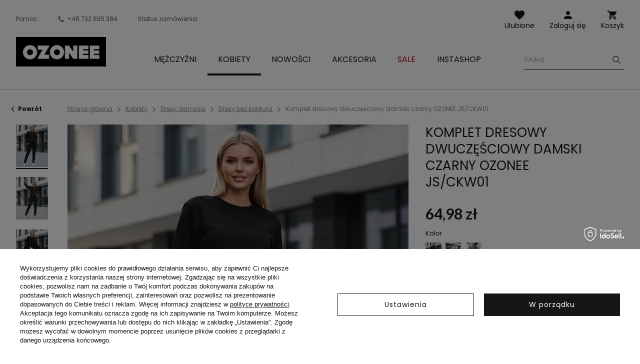

--- FILE ---
content_type: text/html; charset=utf-8
request_url: https://ozonee.pl/product-pol-53198-Komplet-dresowy-dwuczesciowy-damski-czarny-OZONEE-JS-CKW01.html
body_size: 25799
content:
<!DOCTYPE html>
<html lang="pl" class="--vat --gross " ><head><meta name='viewport' content='user-scalable=no, initial-scale = 1.0, maximum-scale = 1.0, width=device-width'/> <link rel="preload" crossorigin="anonymous" as="font" href="/gfx/custom/fontello.woff?v=2"> <link rel="preconnect" href="https://fonts.gstatic.com"> <link href="https://fonts.googleapis.com/css2?family=Kanit:wght@900&family=Lato:wght@400;700&family=Poppins:wght@400;700&display=swap" rel="stylesheet"><meta http-equiv="Content-Type" content="text/html; charset=utf-8"><meta http-equiv="X-UA-Compatible" content="IE=edge"><title>Komplet dresowy dwuczęściowy damski czarny OZONEE JS/CKW01 | OZONEE - Odzieżowy sklep internetowy </title><meta name="keywords" content=""><meta name="description" content="Komplet dresowy dwuczęściowy damski czarny OZONEE JS/CKW01 | DAMSKI KOMPLET DRESOWY, GÓRA: BLUZA ZAKŁADANA PRZEZ GŁOWĘ, DÓŁ: SPODNIE Z KIESZENIAMI PO BOKACH, BLUZA I SPODNIE ZE ŚCIĄGACZAMI, MATERIAŁ: 65% BAWEŁNA, 35% POLIESTER. | Kobiety \ Dresy damskie \ Dresy bez kaptura Kobiety \ Dresy damskie \ Czarne "><link rel="icon" href="/gfx/pol/favicon.ico"><meta name="theme-color" content="#161616"><meta name="msapplication-navbutton-color" content="#161616"><meta name="apple-mobile-web-app-status-bar-style" content="#161616"><link rel="stylesheet" type="text/css" href="/gfx/pol/style.css.gzip?r=1764676709"><script>var app_shop={urls:{prefix:'data="/gfx/'.replace('data="', '')+'pol/'},vars:{priceType:'gross',priceTypeVat:true,productDeliveryTimeAndAvailabilityWithBasket:false,geoipCountryCode:'US',},txt:{priceTypeText:'',},fn:{},fnrun:{},files:[]};const getCookieByName=(name)=>{const value=`; ${document.cookie}`;const parts = value.split(`; ${name}=`);if(parts.length === 2) return parts.pop().split(';').shift();return false;};if(getCookieByName('freeeshipping_clicked')){document.documentElement.classList.remove('--freeShipping');}if(getCookieByName('rabateCode_clicked')){document.documentElement.classList.remove('--rabateCode');}</script><meta name="robots" content="index,follow"><meta name="rating" content="general"><meta name="Author" content="Ozonee.pl na bazie IdoSell (www.idosell.com/shop).">
<!-- Begin LoginOptions html -->

<style>
#client_new_social .service_item[data-name="service_Apple"]:before, 
#cookie_login_social_more .service_item[data-name="service_Apple"]:before,
.oscop_contact .oscop_login__service[data-service="Apple"]:before {
    display: block;
    height: 2.6rem;
    content: url('/gfx/standards/apple.svg?r=1743165583');
}
.oscop_contact .oscop_login__service[data-service="Apple"]:before {
    height: auto;
    transform: scale(0.8);
}
#client_new_social .service_item[data-name="service_Apple"]:has(img.service_icon):before,
#cookie_login_social_more .service_item[data-name="service_Apple"]:has(img.service_icon):before,
.oscop_contact .oscop_login__service[data-service="Apple"]:has(img.service_icon):before {
    display: none;
}
</style>

<!-- End LoginOptions html -->

<!-- Open Graph -->
<meta property="og:type" content="website"><meta property="og:url" content="https://ozonee.pl/product-pol-53198-Komplet-dresowy-dwuczesciowy-damski-czarny-OZONEE-JS-CKW01.html
"><meta property="og:title" content="Komplet dresowy dwuczęściowy damski czarny OZONEE JS/CKW01"><meta property="og:description" content="DAMSKI KOMPLET DRESOWY, GÓRA: BLUZA ZAKŁADANA PRZEZ GŁOWĘ, DÓŁ: SPODNIE Z KIESZENIAMI PO BOKACH, BLUZA I SPODNIE ZE ŚCIĄGACZAMI, MATERIAŁ: 65% BAWEŁNA, 35% POLIESTER."><meta property="og:site_name" content="Ozonee.pl"><meta property="og:locale" content="pl_PL"><meta property="og:locale:alternate" content="uk_UA"><meta property="og:image" content="https://ozonee.pl/hpeciai/1bebed0058cf5a9ffe9c2554a1837877/pol_pl_Komplet-dresowy-dwuczesciowy-damski-czarny-OZONEE-JS-CKW01-53198_1.jpg"><meta property="og:image:width" content="800"><meta property="og:image:height" content="1067"><link rel="manifest" href="https://ozonee.pl/data/include/pwa/1/manifest.json?t=3"><meta name="apple-mobile-web-app-capable" content="yes"><meta name="apple-mobile-web-app-status-bar-style" content="black"><meta name="apple-mobile-web-app-title" content="ozonee.pl"><link rel="apple-touch-icon" href="/data/include/pwa/1/icon-128.png"><link rel="apple-touch-startup-image" href="/data/include/pwa/1/logo-512.png" /><meta name="msapplication-TileImage" content="/data/include/pwa/1/icon-144.png"><meta name="msapplication-TileColor" content="#2F3BA2"><meta name="msapplication-starturl" content="/"><script type="application/javascript">var _adblock = true;</script><script async src="/data/include/advertising.js"></script><script type="application/javascript">var statusPWA = {
                online: {
                    txt: "Połączono z internetem",
                    bg: "#5fa341"
                },
                offline: {
                    txt: "Brak połączenia z internetem",
                    bg: "#eb5467"
                }
            }</script><script async type="application/javascript" src="/ajax/js/pwa_online_bar.js?v=1&r=6"></script><script >
window.dataLayer = window.dataLayer || [];
window.gtag = function gtag() {
dataLayer.push(arguments);
}
gtag('consent', 'default', {
'ad_storage': 'denied',
'analytics_storage': 'denied',
'ad_personalization': 'denied',
'ad_user_data': 'denied',
'wait_for_update': 500
});

gtag('set', 'ads_data_redaction', true);
</script><script id="iaiscript_1" data-requirements="W10=" data-ga4_sel="ga4script">
window.iaiscript_1 = `<${'script'}  class='google_consent_mode_update'>
gtag('consent', 'update', {
'ad_storage': 'denied',
'analytics_storage': 'denied',
'ad_personalization': 'denied',
'ad_user_data': 'denied'
});
</${'script'}>`;
</script>
<!-- End Open Graph -->

<link rel="canonical" href="https://ozonee.pl/product-pol-53198-Komplet-dresowy-dwuczesciowy-damski-czarny-OZONEE-JS-CKW01.html" />
<link rel="alternate" hreflang="uk" href="https://ozonee.pl/product-ukr-53198-Жіночий-спортивний-костюм-з-двох-частин-чорний-OZONEE-JS-CKW01.html" />
<link rel="alternate" hreflang="pl" href="https://ozonee.pl/product-pol-53198-Komplet-dresowy-dwuczesciowy-damski-czarny-OZONEE-JS-CKW01.html" />
                <!-- Global site tag (gtag.js) -->
                <script  async src="https://www.googletagmanager.com/gtag/js?id=G-M36SGEGZBN"></script>
                <script >
                    window.dataLayer = window.dataLayer || [];
                    window.gtag = function gtag(){dataLayer.push(arguments);}
                    gtag('js', new Date());
                    
                    gtag('config', 'G-M36SGEGZBN');

                </script>
                <link rel="stylesheet" type="text/css" href="/data/designs/69207a81ab6712.28420872_6/gfx/pol/custom.css.gzip?r=1768567316">            <!-- Google Tag Manager -->
                    <script >(function(w,d,s,l,i){w[l]=w[l]||[];w[l].push({'gtm.start':
                    new Date().getTime(),event:'gtm.js'});var f=d.getElementsByTagName(s)[0],
                    j=d.createElement(s),dl=l!='dataLayer'?'&l='+l:'';j.async=true;j.src=
                    'https://www.googletagmanager.com/gtm.js?id='+i+dl;f.parentNode.insertBefore(j,f);
                    })(window,document,'script','dataLayer','GTM-NBG3HD');</script>
            <!-- End Google Tag Manager -->
<!-- Begin additional html or js -->


<!--18|1|16-->
<meta name="google-site-verification" content="yRox93fY--ADTqqbgEoftE49aK2YKlhEf1FllTCqQ6Y" />
<!--323|1|30| modified: 2021-04-14 10:28:04-->
<style type="text/css">
.fa-dollar-sign {margin: 0 15px 0 5px !important}
a.show_configure_product {visibility: hidden;}
a.show_configure_product:before {background: #000; width: 200px; content: 'Wybierz rozmiar'; visibility: visible; padding: 5px 10px; color: #fff;}
</style>

<!--88|1|74-->
<meta name="google-site-verification" content="ddvuKg3ew3Cxf_Jjusja2Bq9sg9EpgR1cWFgl8cr3no" />
<!--123|1|106| modified: 2022-11-08 15:20:51-->
<script type="text/javascript" src="//dynamic.criteo.com/js/ld/ld.js?a=32508" async="true"></script>
<script type="text/javascript">
window.criteo_q = window.criteo_q || [];
window.criteo_q.push(
{ event: "setAccount", account: 32508 },
{ event: "setEmail", email: "" },
{ event: "setSiteType", type: "d" },
{ event: "viewItem", item: "53198" }
);
</script>
<!--126|1|109| modified: 2023-09-12 15:26:44-->
<!-- Google Tag Manager -->
<script>(function(w,d,s,l,i){w[l]=w[l]||[];w[l].push({'gtm.start':
new Date().getTime(),event:'gtm.js'});var f=d.getElementsByTagName(s)[0],
j=d.createElement(s),dl=l!='dataLayer'?'&l='+l:'';j.async=true;j.src=
'//www.googletagmanager.com/gtm.js?id='+i+dl;f.parentNode.insertBefore(j,f);
})(window,document,'script','dataLayer','GTM-NBG3HD');</script>
<!-- End Google Tag Manager -->
<!--153|1|125-->
<meta name="google-site-verification" content="WcdSZ-lwgCWgONouEGpcDCd31Yiy69Kzmr-jNYIXgbM" />
<!--287|1|191| modified: 2022-07-25 14:11:56-->
<!-- Global site tag (gtag.js) - Google Ads: 891930431 -->
<script async src="https://www.googletagmanager.com/gtag/js?id=AW-891930431"></script>
<script>
  window.dataLayer = window.dataLayer || [];
  function gtag(){dataLayer.push(arguments);}
  gtag('js', new Date());

  gtag('config', 'AW-891930431');
</script>
<!--322|1|211-->
<script src="https://ozonee.pl/data/include/cms/font/2ae0ca4a38.js" crossorigin="anonymous"></script>
<!--370|1|225| modified: 2023-10-10 11:02:47-->
<script>
(function(f, a, s, h, i, o, n) {f['GlamiTrackerObject'] = i;
f[i]=f[i]||function(){(f[i].q=f[i].q||[]).push(arguments)};o=a.createElement(s),
n=a.getElementsByTagName(s)[0];o.async=1;o.src=h;n.parentNode.insertBefore(o,n)
})(window, document, 'script', '//glamipixel.com/js/compiled/pt.js', 'glami');

glami('create', '484CF26EBA5B8883E602883826B96C67','pl');
glami('track', 'PageView');
</script>
<!--474|1|262-->
<script>
    if (!Array.prototype.forEach)
    {
        Array.prototype.forEach = function(fun)
        {
            var len = this.length;
            if (typeof fun != "function")
                throw new TypeError();

            var thisp = arguments[1];
            for (var i = 0; i < len; i++)
            {
                if (i in this)
                    fun.call(thisp, this[i], i, this);
            }
        };
    }
    function wph_setCookie(cn, cv) {
        const d = new Date();
        d.setTime(d.getTime() + (1*24*60*60*1000));
        var e = "expires="+ d.toUTCString();
        document.cookie = cn + "=" + cv + ";" + e + ";path=/";
    }
    function wph_getCookie(cn) {
        var n = cn + "=";
        var dc = document.cookie;
        var ca = dc.split(';');
        for(var i = 0; i <ca.length; i++) {
            var c = ca[i];
            while (c.charAt(0) == ' ') {
                c = c.substring(1);
            }
            if (c.indexOf(n) == 0) {
                return c.substring(n.length, c.length);
            }
        }
        return "";
    }
    !function(d,m,e,v,n,t,s){d['WphTrackObject'] = n;
        d[n] = window[n] || function() {(d[n].queue=d[n].queue||[]).push(arguments)},
            d[n].l = 1 * new Date(), t=m.createElement(e), s=m.getElementsByTagName(e)[0],
            t.async=1;t.src=v;s.parentNode.insertBefore(t,s)}(window,document,'script',
        'https://pixel.wp.pl/w/tr.js', 'wph');
    wph('init', 'D6B607B-195-2496', {
        plugin_name: "Idosell",
        plugin_version: "1.0.1"
    });
    function wph_getProduct(idp, fafter)
    {
        var http = new XMLHttpRequest;
        http.open("GET", "/product-pol-"+idp+"?getProductXML=true", true);

        http.overrideMimeType('text/xml');

        http.onreadystatechange = function() {
            if (http.readyState == 4 && http.status == 200) {
                var response = http.responseXML;

                fafter(response);
            }
        }
        http.send();
    }
    if('1' == '1') {
        function wph_AddToCart() {
            var d = document;
            var elB = d.querySelectorAll('form[action="basketchange.php"]:not(#projector_form) [type="submit"]');

            elB.forEach(btn => {
                btn.addEventListener('click', function() {
                    var elHead = this.closest('form');

                    var wMode = elHead.querySelector('[name="mode"]').value;

                    if(wMode == 1) {
                        var wph_id = elHead.querySelector('[name="product"]').value;
                        var wph_num = elHead.querySelector('[name="number"]').value;

                        wph_getProduct(wph_id, (xmlContent) => {
                            var wph_price = xmlContent.getElementsByTagName('price')[0].getAttribute('value');

                            var wph_cat = xmlContent.querySelector('menu_items > item:last-child').getAttribute('name');

                            console.log('Price: '+wph_price + ' ' + wph_cat);

                            wph('track', 'AddToCart', {
                                contents: [{
                                    id: wph_id,
                                    name: xmlContent.querySelector('name'),
                                    price: wph_price,
                                    quantity: wph_num,
                                    category: wph_cat,
                                    in_stock: true
                                }
                                ]
                            });
                        });
                    }
                })
            });
        }
        wph_AddToCart();
    } else {
        var wph_product_quantity = wph_getCookie('wph_quantity');

        if(wph_product_quantity) {
            var wph_product_string = wph_getCookie('wph_product');

            if(wph_product_string) {
                var wph_product = JSON.parse(wph_getCookie('wph_product'));

                wph_product.quantity = wph_product_quantity;

                wph('track', 'AddToCart', {
                    contents: [wph_product]
                });

                wph_setCookie('wph_quantity', '');
            }
        }
    }
</script>

<!-- End additional html or js -->
                <script>
                if (window.ApplePaySession && window.ApplePaySession.canMakePayments()) {
                    var applePayAvailabilityExpires = new Date();
                    applePayAvailabilityExpires.setTime(applePayAvailabilityExpires.getTime() + 2592000000); //30 days
                    document.cookie = 'applePayAvailability=yes; expires=' + applePayAvailabilityExpires.toUTCString() + '; path=/;secure;'
                    var scriptAppleJs = document.createElement('script');
                    scriptAppleJs.src = "/ajax/js/apple.js?v=3";
                    if (document.readyState === "interactive" || document.readyState === "complete") {
                          document.body.append(scriptAppleJs);
                    } else {
                        document.addEventListener("DOMContentLoaded", () => {
                            document.body.append(scriptAppleJs);
                        });  
                    }
                } else {
                    document.cookie = 'applePayAvailability=no; path=/;secure;'
                }
                </script>
                <script>let paypalDate = new Date();
                    paypalDate.setTime(paypalDate.getTime() + 86400000);
                    document.cookie = 'payPalAvailability_PLN=-1; expires=' + paypalDate.getTime() + '; path=/; secure';
                </script><link rel="preload" as="image" href="/hpeciai/6fb8fdcd1b49298f6038f48f22f5a302/pol_pm_Komplet-dresowy-dwuczesciowy-damski-czarny-OZONEE-JS-CKW01-53198_1.jpg"><style>
									#photos_slider[data-skeleton] .photos__link:before {
										padding-top: calc(1067/800* 100%);
									}
									@media (min-width: 979px) {.photos__slider[data-skeleton] .photos__figure:not(.--nav):first-child .photos__link {
										max-height: 1067px;
									}}
								</style></head><body>
<!-- Begin additional html or js -->


<!--222|1|109| modified: 2023-09-12 15:26:39-->
<!-- Google Tag Manager (noscript) -->
<noscript><iframe src="https://www.googletagmanager.com/ns.html?id=GTM-NBG3HD"
height="0" width="0" style="display:none;visibility:hidden"></iframe></noscript>
<!-- End Google Tag Manager (noscript) -->

<!-- End additional html or js -->
<script>
					var script = document.createElement('script');
					script.src = app_shop.urls.prefix + 'envelope.js';

					document.getElementsByTagName('body')[0].insertBefore(script, document.getElementsByTagName('body')[0].firstChild);
				</script><div id="container" class="projector_page container"><header class="d-flex flex-wrap commercial_banner"><script class="ajaxLoad">
                app_shop.vars.vat_registered = "true";
                app_shop.vars.currency_format = "###,##0.00";
                
                    app_shop.vars.currency_before_value = false;
                
                    app_shop.vars.currency_space = true;
                
                app_shop.vars.symbol = "zł";
                app_shop.vars.id= "PLN";
                app_shop.vars.baseurl = "http://ozonee.pl/";
                app_shop.vars.sslurl= "https://ozonee.pl/";
                app_shop.vars.curr_url= "%2Fproduct-pol-53198-Komplet-dresowy-dwuczesciowy-damski-czarny-OZONEE-JS-CKW01.html";
                

                var currency_decimal_separator = ',';
                var currency_grouping_separator = ' ';

                
                    app_shop.vars.blacklist_extension = ["exe","com","swf","js","php"];
                
                    app_shop.vars.blacklist_mime = ["application/javascript","application/octet-stream","message/http","text/javascript","application/x-deb","application/x-javascript","application/x-shockwave-flash","application/x-msdownload"];
                
                    app_shop.urls.contact = "/contact-pol.html";
                </script><div id="viewType" style="display:none"></div><div id="logo" class="col-md-3 d-flex align-items-center"><a href="https://ozonee.pl/" target="_self"><img src="/data/gfx/mask/pol/logo_1_big.jpg" alt="Ozonee - odzież męska online" width="190" height="62"></a></div><form action="https://ozonee.pl/search.php" method="get" id="menu_search" class="col-md-4"><label class="d-none d-sm-inline-block d-md-none"><i class="icon-search"></i></label><div><div class="form-group"><label for="menu_search_text" class="sr-only">Wyszukiwarka produktu lub kategorii</label><input id="menu_search_text" type="text" name="text" class="catcomplete" data-placeholder-mobile="Szukaj produktu lub kategorii" data-placeholder-desktop="Szukaj"><div class="menu_search_clear"><i class="icon-close"></i></div></div><button type="submit" aria-label="Szukaj"><i class="icon-search"></i></button><a href="https://ozonee.pl/searching.php" title=""><i class="icon-close d-md-none"></i></a></div></form><div class="menu_buttons3 --links"><div class="menu_button_wrapper"><ul class="top_links">
    <li class="top_links__item --help">
        <a href="https://ozonee.pl/FAQ-cabout-pol-16.html">Pomoc</a>
    </li>
    <li class="top_links__item --phone">
        <a href="tel:+48732835384"><span class="sr-only">Telefon kontaktowy </span>+48 732 835 384</a>
    </li>
    <li class="top_links__item --status_order">
        <a href="https://ozonee.pl/order-open.php">Status zamówienia</a>
    </li>
</ul></div></div><div class="w-100"></div><div id="menu_settings" class="px-0 px-md-3 d-none align-items-center justify-content-center justify-content-lg-end"><div class="open_trigger"><span class="d-none d-md-inline-block flag flag_pol"></span><div class="menu_settings_wrapper d-md-none"><div class="menu_settings_inline"><div class="menu_settings_header">
                                        Język i waluta: 
                                    </div><div class="menu_settings_content"><span class="menu_settings_flag flag flag_pol"></span><strong class="menu_settings_value"><span class="menu_settings_language">pl</span><span> | </span><span class="menu_settings_currency">zł</span></strong></div></div><div class="menu_settings_inline"><div class="menu_settings_header">
                                        Dostawa do: 
                                    </div><div class="menu_settings_content"><strong class="menu_settings_value">Polska</strong></div></div></div><i class="icon-angle-down d-none d-md-inline-block"></i></div><form action="https://ozonee.pl/settings.php" method="post"><ul class="bg_alter"><li><div class="form-group"><label class="menu_settings_lang_label">Język</label><div class="radio"><label><input type="radio" name="lang" checked value="pol"><span class="flag flag_pol"></span><span>pl</span></label></div><div class="radio"><label><input type="radio" name="lang" value="ukr"><span class="flag flag_ukr"></span><span>uk</span></label></div></div></li><li><div class="form-group"><label for="menu_settings_country">Dostawa do</label><div class="select-after"><select class="form-control" name="country" id="menu_settings_country"><option value="1143020016">Austria</option><option value="1143020022">Belgia</option><option value="1143020033">Bułgaria</option><option value="1143020038">Chorwacja</option><option value="1143020041">Czechy</option><option value="1143020042">Dania</option><option value="1143020051">Estonia</option><option value="1143020057">Francja</option><option value="1143020062">Grecja</option><option value="1143020075">Hiszpania</option><option value="1143020076">Holandia</option><option value="1143020083">Irlandia</option><option value="1143020116">Litwa</option><option value="1143020118">Łotwa</option><option value="1143020117">Luksembourg</option><option value="1143020143">Niemcy</option><option selected value="1143020003">Polska</option><option value="1143020163">Portugalia</option><option value="1143020169">Rumunia</option><option value="1143020182">Słowacja</option><option value="1143020183">Słowenia</option><option value="1143020193">Szwecja</option><option value="1143020217">Węgry</option><option value="1143020220">Włochy</option></select></div></div></li><li class="buttons"><button class="btn --solid --large" type="submit">
                                        Zastosuj zmiany
                                    </button></li></ul></form></div><div id="menu_additional"><a class="account_link" href="https://ozonee.pl/login.php">Zaloguj się</a><a href="/basketedit.php?mode=2" class="wishlist_link">
                    Ulubione
                    <span class="badge badge-info"></span></a></div><div id="menu_basket" class="col-md-2 topBasket"><a class="topBasket__sub" title="Koszyk" href="/basketedit.php">
                    Koszyk

                    <span class="badge badge-info"></span><strong class="topBasket__price" style="display: none;">0,00 zł</strong></a><div class="topBasket__details --products" style="display: none;"><div class="topBasket__block --labels"><label class="topBasket__item --name">Produkt</label><label class="topBasket__item --sum">Ilość</label><label class="topBasket__item --prices">Cena</label></div><div class="topBasket__block --products"></div></div><div class="topBasket__details --shipping" style="display: none;"><span class="badge badge-info">Koszt dostawy od</span><span id="shipppingCost"></span></div><script>
                        app_shop.vars.cache_html = true;
                    </script></div><nav id="menu_categories" class="col-md-12 px-0 px-md-3 wide"><button type="button" class="navbar-toggler"><i class="icon-menu-1"></i><span>Menu</span></button><div class="navbar-collapse" id="menu_navbar"><ul class="navbar-nav mx-md-n2"><li class="nav-item"><a  href="/odziez-meska/" target="_self" title="Mężczyźni" class="nav-link" ><span>Mężczyźni</span></a><ul class="navbar-subnav"><li class="nav-item display-all"><a class="nav-link display-all" href="/odziez-meska/">Wszystkie kategorie</a></li><li class="nav-item"><a class="nav-link" href="/okrycia-wierzchnie-meskie/" target="_self"><span>Okrycia wierzchnie</span></a></li><li class="nav-item"><a class="nav-link" href="/kurtki-meskie/" target="_self"><span>Kurtki</span></a><ul class="navbar-subsubnav"><li class="nav-item"><a class="nav-link" href="/kurtki-zimowe-meskie/" target="_self"><span>Kurtki zimowe</span></a></li><li class="nav-item"><a class="nav-link" href="/kurtki-meskie-dlugie/" target="_self"><span>Kurtki długie</span></a></li><li class="nav-item"><a class="nav-link" href="/kurtki-przejsciowe-meskie/" target="_self"><span>Kurtki przejściowe</span></a></li><li class="nav-item"><a class="nav-link" href="/kurtki-bomberki-meskie/" target="_self"><span>Kurtki bomberki</span></a></li><li class="nav-item"><a class="nav-link" href="/kurtki-skorzane-meskie/" target="_self"><span>Kurtki skórzane</span></a></li><li class="nav-item"><a class="nav-link" href="/kurtki-jeansowe-meskie/" target="_self"><span>Kurtki jeansowe</span></a></li><li class="nav-item"><a class="nav-link" href="/kurtki-parki-meskie/" target="_self"><span>Kurtki parki</span></a></li><li class="nav-item"><a class="nav-link" href="/kurtki-softshell-meskie/" target="_self"><span>Kurtki softshell</span></a></li><li class="nav-item"><a class="nav-link" href="/kurtki-pikowane-meskie/" target="_self"><span>Kurtki pikowane</span></a></li></ul></li><li class="nav-item"><a class="nav-link" href="/bluzy-meskie/" target="_self"><span>Bluzy</span></a><ul class="navbar-subsubnav"><li class="nav-item"><a class="nav-link" href="/bluzy-rozpinane-meskie/" target="_self"><span>Bluzy rozpinane</span></a></li><li class="nav-item"><a class="nav-link" href="/bluzy-z-kapturem-meskie/" target="_self"><span>Bluzy z kapturem</span></a></li><li class="nav-item"><a class="nav-link" href="/bluzy-bez-kaptura-meskie/" target="_self"><span>Bluzy bez kaptura</span></a></li><li class="nav-item"><a class="nav-link" href="/bluzy-z-nadrukiem-meskie/" target="_self"><span>Bluzy z nadrukiem</span></a></li><li class="nav-item"><a class="nav-link" href="/bluzy-bez-nadruku-meskie/" target="_self"><span>Bluzy bez nadruku</span></a></li><li class="nav-item"><a class="nav-link" href="/bluzy-dresowe-meskie/" target="_self"><span>Bluzy dresowe</span></a></li><li class="nav-item"><a class="nav-link" href="/bluzy-mlodziezowe-meskie/" target="_self"><span>Bluzy młodzieżowe</span></a></li></ul></li><li class="nav-item"><a class="nav-link" href="/plaszcze-meskie/" target="_self"><span>Płaszcze</span></a></li><li class="nav-item"><a class="nav-link" href="/kamizelki-meskie/" target="_self"><span>Kamizelki</span></a><ul class="navbar-subsubnav"><li class="nav-item"><a class="nav-link" href="/kamizelki-meskie-z-kapturem/" target="_self"><span>Kamizelki z kapturem</span></a></li><li class="nav-item"><a class="nav-link" href="/kamize" target="_self"><span>Kamizelki bez kaptura</span></a></li><li class="nav-item"><a class="nav-link" href="/kamizelki-pikowane-meskie/" target="_self"><span>Kamizelki pikowane</span></a></li></ul></li><li class="nav-item"><a class="nav-link" href="/spodnie-meskie/" target="_self"><span>Spodnie</span></a><ul class="navbar-subsubnav"><li class="nav-item"><a class="nav-link" href="/jeansy-meskie/" target="_self"><span>Jeansy</span></a></li><li class="nav-item"><a class="nav-link" href="/spodnie-dresowe-meskie/" target="_self"><span>Spodnie dresowe</span></a></li><li class="nav-item"><a class="nav-link" href="/joggery-meskie/" target="_self"><span>Spodnie joggery</span></a></li><li class="nav-item"><a class="nav-link" href="/jeans-joggery-meskie/" target="_self"><span>Spodnie jeans joggery</span></a></li><li class="nav-item"><a class="nav-link" href="/chinosy-meskie/" target="_self"><span>Spodnie chino</span></a></li><li class="nav-item"><a class="nav-link" href="/chino-joggery-meskie/" target="_self"><span>Spodnie chino joggery</span></a></li><li class="nav-item"><a class="nav-link" href="/baggy-meskie/" target="_self"><span>Spodnie baggy</span></a></li><li class="nav-item"><a class="nav-link" href="/spodnie-materialowe-meskie/" target="_self"><span>Spodnie eleganckie</span></a></li><li class="nav-item"><a class="nav-link" href="/spodnie-w-krate-meskie/" target="_self"><span>Spodnie w kratę</span></a></li><li class="nav-item"><a class="nav-link" href="/bojowki-meskie/" target="_self"><span>Spodnie cargo</span></a></li><li class="nav-item"><a class="nav-link" href="/spodnie-meskie-szerokie/" target="_self"><span>Spodnie szerokie</span></a></li></ul></li><li class="nav-item"><a class="nav-link" href="/swetry-meskie/" target="_self"><span>Swetry</span></a><ul class="navbar-subsubnav"><li class="nav-item"><a class="nav-link" href="/swetry-klasyczne-meskie/" target="_self"><span>Swetry klasyczne</span></a></li><li class="nav-item"><a class="nav-link" href="/swetry-rozpinane-meskie/" target="_self"><span>Swetry rozpinane</span></a></li><li class="nav-item"><a class="nav-link" href="/swetry-bez-rekawow-meskie/" target="_self"><span>Swetry bez rękawów</span></a></li><li class="nav-item"><a class="nav-link" href="/golfy-meskie/" target="_self"><span>Golfy</span></a></li></ul></li><li class="nav-item"><a class="nav-link" href="/dresy-meskie/" target="_self"><span>Komplety dresowe</span></a><ul class="navbar-subsubnav"><li class="nav-item"><a class="nav-link" href="/dresy-z-nadrukiem-meskie/" target="_self"><span>Dresy z nadrukiem</span></a></li><li class="nav-item"><a class="nav-link" href="/dresy-bez-nadruku-meskie/" target="_self"><span>Dresy bez nadruku</span></a></li><li class="nav-item"><a class="nav-link" href="/dresy-welurowe-meskie/" target="_self"><span>Dresy welurowe</span></a></li></ul></li><li class="nav-item"><a class="nav-link" href="/koszule-meskie/" target="_self"><span>Koszule</span></a><ul class="navbar-subsubnav"><li class="nav-item"><a class="nav-link" href="/koszule-eleganckie-meskie/" target="_self"><span>Koszule eleganckie</span></a></li><li class="nav-item"><a class="nav-link" href="/koszule-codzienne-meskie/" target="_self"><span>Koszule codzienne</span></a></li><li class="nav-item"><a class="nav-link" href="/koszule-w-krate-meskie/" target="_self"><span>Koszule w kratę</span></a></li><li class="nav-item"><a class="nav-link" href="/koszule-jeansowe-meskie/" target="_self"><span>Koszule jeansowe</span></a></li><li class="nav-item"><a class="nav-link" href="/koszule-flanelowe-meskie/" target="_self"><span>Koszule flanelowe</span></a></li><li class="nav-item"><a class="nav-link" href="/koszule-ze-stojka-meskie/" target="_self"><span>Koszule ze stójką</span></a></li><li class="nav-item"><a class="nav-link" href="/koszule-we-wzory-meskie/" target="_self"><span>Koszule we wzory</span></a></li><li class="nav-item"><a class="nav-link" href="/koszule-z-dlugim-rekawem-meskie/" target="_self"><span>Z długim rękawem</span></a></li><li class="nav-item"><a class="nav-link" href="/koszule-z-krotkim-rekawem-meskie/" target="_self"><span>Z krótkim rękawem</span></a></li></ul></li><li class="nav-item"><a class="nav-link" href="/longsleeve-meskie/" target="_self"><span>Longsleevy</span></a><ul class="navbar-subsubnav"><li class="nav-item"><a class="nav-link" href="/longsleeve-z-nadrukiem-meskie/" target="_self"><span>Longsleeve'y z nadrukiem</span></a></li><li class="nav-item"><a class="nav-link" href="/longsleeve-bez-nadruku-meskie/" target="_self"><span>Longsleeve'y bez nadruku</span></a></li></ul></li><li class="nav-item"><a class="nav-link" href="/dresy-dla-par/" target="_self"><span>Dresy dla par</span></a></li><li class="nav-item"><a class="nav-link" href="/bluzy-dla-par/" target="_self"><span>Bluzy dla par</span></a></li><li class="nav-item"><a class="nav-link" href="/koszulki-meskie/" target="_self"><span>T-shirty</span></a><ul class="navbar-subsubnav"><li class="nav-item"><a class="nav-link" href="/koszulki-z-nadrukiem-meskie/" target="_self"><span>T-shirty z nadrukiem</span></a></li><li class="nav-item"><a class="nav-link" href="/koszulki-gladkie-meskie/" target="_self"><span>T-shirty gładkie</span></a></li><li class="nav-item"><a class="nav-link" href="/koszulki-z-kapturem-meskie/" target="_self"><span>T-shirty z kapturem</span></a></li><li class="nav-item"><a class="nav-link" href="/koszulki-w-serek-meskie/" target="_self"><span>T-shirty w serek</span></a></li><li class="nav-item"><a class="nav-link" href="/koszulki-oversize-meskie/" target="_self"><span>T-shirty oversize</span></a></li><li class="nav-item"><a class="nav-link" href="/koszulki-bez-rekawow-meskie/" target="_self"><span>Koszulki bez rękawów</span></a></li></ul></li><li class="nav-item"><a class="nav-link" href="/koszulki-polo-meskie/" target="_self"><span>Koszulki polo</span></a></li><li class="nav-item"><a class="nav-link" href="/spodenki-meskie/" target="_self"><span>Spodenki</span></a><ul class="navbar-subsubnav"><li class="nav-item"><a class="nav-link" href="/spodenki-jeansowe-meskie/" target="_self"><span>Spodenki jeansowe</span></a></li><li class="nav-item"><a class="nav-link" href="/spodenki-chino-meskie/" target="_self"><span>Spodenki chino</span></a></li><li class="nav-item"><a class="nav-link" href="/spodenki-dresowe-meskie/" target="_self"><span>Spodenki dresowe</span></a></li><li class="nav-item"><a class="nav-link" href="/spodenki-kapielowe-meskie/" target="_self"><span>Spodenki kąpielowe</span></a></li><li class="nav-item"><a class="nav-link" href="/spodenki-sportowe-meskie/" target="_self"><span>Spodenki sportowe</span></a></li><li class="nav-item"><a class="nav-link" href="/spodenki-moro-meskie/" target="_self"><span>Spodenki moro</span></a></li><li class="nav-item"><a class="nav-link" href="/spodenki-cargo-meskie/" target="_self"><span>Spodenki cargo</span></a></li></ul></li><li class="nav-item"><a class="nav-link" href="/bielizna-meska/" target="_self"><span>Bielizna</span></a><ul class="navbar-subsubnav"><li class="nav-item"><a class="nav-link" href="/bokserki-meskie/" target="_self"><span>Bokserki</span></a></li></ul></li><li class="nav-item"><a class="nav-link" href="/stylizacje-meskie/" target="_self"><span>STYLIZACJE MĘSKIE</span></a></li><li class="nav-item"><a class="nav-link" href="/kolekcja-moro-meska/" target="_self"><span>Kolekcja moro</span></a></li><li class="nav-item"><a class="nav-link" href="/ostatnie-sztuki-odziez-meska/" target="_self"><span>Ostatnie sztuki</span></a></li></ul></li><li class="nav-item active"><a  href="/odziez-damska/" target="_self" title="Kobiety" class="nav-link active" ><span>Kobiety</span></a><ul class="navbar-subnav"><li class="nav-item display-all"><a class="nav-link display-all" href="/odziez-damska/">Wszystkie kategorie</a></li><li class="nav-item"><a class="nav-link" href="/okrycia-wierzchnie-damskie/" target="_self"><span>Okrycia wierzchnie</span></a></li><li class="nav-item"><a class="nav-link" href="/kurtki-damskie/" target="_self"><span>Kurtki</span></a><ul class="navbar-subsubnav"><li class="nav-item"><a class="nav-link" href="/kurtki-zimowe-damskie/" target="_self"><span>Kurtki zimowe</span></a></li><li class="nav-item"><a class="nav-link" href="/kurtki-przejsciowe-damskie/" target="_self"><span>Kurtki przejściowe</span></a></li><li class="nav-item"><a class="nav-link" href="/kurtki-skorzane-damskie/" target="_self"><span>Kurtki skórzane</span></a></li><li class="nav-item"><a class="nav-link" href="/kurtki-jeansowe-damskie/" target="_self"><span>Kurtki jeansowe</span></a></li><li class="nav-item"><a class="nav-link" href="/kurtki-damskie-dlugie/" target="_self"><span>Kurtki długie</span></a></li><li class="nav-item"><a class="nav-link" href="/kurtki-pikowane-damskie/" target="_self"><span>Kurtki pikowane</span></a></li></ul></li><li class="nav-item"><a class="nav-link" href="/kozuszki-damskie/" target="_self"><span>Kożuszki</span></a></li><li class="nav-item"><a class="nav-link" href="/futerka-damskie/" target="_self"><span>Futerka</span></a></li><li class="nav-item"><a class="nav-link" href="/plaszcze-damskie/" target="_self"><span>Płaszcze</span></a><ul class="navbar-subsubnav"><li class="nav-item"><a class="nav-link" href="/plaszcze-damskie-klasyczne/" target="_self"><span>Płaszcze klasyczne</span></a></li><li class="nav-item"><a class="nav-link" href="/plaszcze-zimowe-damskie/" target="_self"><span>Płaszcze zimowe</span></a></li><li class="nav-item"><a class="nav-link" href="/plaszcze-skorzane-damskie/" target="_self"><span>Płaszcze skórzane</span></a></li></ul></li><li class="nav-item"><a class="nav-link" href="/bluzy-damskie/" target="_self"><span>Bluzy</span></a><ul class="navbar-subsubnav"><li class="nav-item"><a class="nav-link" href="/bluzy-rozpinane-damskie/" target="_self"><span>Bluzy rozpinane</span></a></li><li class="nav-item"><a class="nav-link" href="/dlugie-bluzy-damskie/" target="_self"><span>Bluzy długie</span></a></li><li class="nav-item"><a class="nav-link" href="/bluzy-z-kapturem-damskie/" target="_self"><span>Bluzy z kapturem</span></a></li><li class="nav-item"><a class="nav-link" href="/bluzy-bez-kaptura-damskie/" target="_self"><span>Bluzy bez kaptura</span></a></li><li class="nav-item"><a class="nav-link" href="/bluzy-z-nadrukiem-damskie/" target="_self"><span>Bluzy z nadrukiem</span></a></li><li class="nav-item"><a class="nav-link" href="/bluzy-bez-nadruku-damskie/" target="_self"><span>Bluzy bez nadruku</span></a></li></ul></li><li class="nav-item"><a class="nav-link" href="/kamizelki-damskie/" target="_self"><span>Kamizelki</span></a><ul class="navbar-subsubnav"><li class="nav-item"><a class="nav-link" href="/kamizelki-zimowe-damskie/" target="_self"><span>Kamizelki zimowe</span></a></li><li class="nav-item"><a class="nav-link" href="/kamizelki-dlugie-damskie/" target="_self"><span>Kamizelki długie</span></a></li><li class="nav-item"><a class="nav-link" href="/kamizelki-pikowane-damskie/" target="_self"><span>Kamizelki pikowane</span></a></li><li class="nav-item"><a class="nav-link" href="/kamizelki-z-kapturem-damskie/" target="_self"><span>Kamizelki z kapturem</span></a></li></ul></li><li class="nav-item"><a class="nav-link" href="/swetry-damskie/" target="_self"><span>Swetry</span></a></li><li class="nav-item"><a class="nav-link" href="/spodnie-damskie/" target="_self"><span>Spodnie</span></a><ul class="navbar-subsubnav"><li class="nav-item"><a class="nav-link" href="/spodnie-dresowe-damskie/" target="_self"><span>Spodnie dresowe</span></a></li><li class="nav-item"><a class="nav-link" href="/jeansy-damskie/" target="_self"><span>Jeansy</span></a></li><li class="nav-item"><a class="nav-link" href="/spodnie-damskie-baggy/" target="_self"><span>Spodnie baggy</span></a></li><li class="nav-item"><a class="nav-link" href="/spodnie-welurowe-damskie/" target="_self"><span>Spodnie welurowe</span></a></li><li class="nav-item"><a class="nav-link" href="/spodnie-bojowki-damskie/" target="_self"><span>Spodnie cargo</span></a></li><li class="nav-item"><a class="nav-link" href="/szerokie-spodnie-damskie/" target="_self"><span>Spodnie szerokie</span></a></li></ul></li><li class="nav-item"><a class="nav-link" href="/legginsy-damskie/" target="_self"><span>Legginsy</span></a><ul class="navbar-subsubnav"><li class="nav-item"><a class="nav-link" href="/legginsy-damskie/z-nadrukiem" target="_self"><span>Legginsy z nadrukiem</span></a></li><li class="nav-item"><a class="nav-link" href="/leggindy-damskie/bez-nadruku" target="_self"><span>Legginsy bez nadruku</span></a></li><li class="nav-item"><a class="nav-link" href="/legginsy-krotkie-damskie/" target="_self"><span>Kolarki</span></a></li><li class="nav-item"><a class="nav-link" href="/legginsy-damskie/szerokie" target="_self"><span>Legginsy z szerokimi nogawkami</span></a></li></ul></li><li class="nav-item"><a class="nav-link active" href="/dresy-damskie/" target="_self"><span>Dresy damskie</span></a><ul class="navbar-subsubnav"><li class="nav-item"><a class="nav-link" href="/dresy-damskie-z-kapturem/" target="_self"><span>Dresy z kapturem</span></a></li><li class="nav-item"><a class="nav-link active" href="/dresy-damskie-bez-kaptura/" target="_self"><span>Dresy bez kaptura</span></a></li><li class="nav-item"><a class="nav-link" href="/dresy-damskie-rozpinane/" target="_self"><span>Dresy rozpinane</span></a></li><li class="nav-item"><a class="nav-link" href="/dresy-welurowe-damskie/" target="_self"><span>Dresy welurowe</span></a></li></ul></li><li class="nav-item"><a class="nav-link" href="/komplety-sportowe-damskie/" target="_self"><span>Komplety sportowe</span></a><ul class="navbar-subsubnav"><li class="nav-item"><a class="nav-link" href="/komplety-sportowe-damskie-z-nadrukiem/" target="_self"><span>Komplety z nadrukiem</span></a></li><li class="nav-item"><a class="nav-link" href="/komplety-sportowe-damskie-jednolite/" target="_self"><span>Komplety bez nadruku</span></a></li><li class="nav-item"><a class="nav-link" href="/kombinezony-sportowe-damskie/" target="_self"><span>Kombinezony</span></a></li></ul></li><li class="nav-item"><a class="nav-link" href="/komplety-eleganckie/" target="_self"><span>Komplety ze spódnicą</span></a></li><li class="nav-item"><a class="nav-link" href="/spodnice-sportowe/" target="_self"><span>Spódnice sportowe</span></a></li><li class="nav-item"><a class="nav-link" href="https://ozonee.pl/dresy-dla-par/" target="_self"><span>Dresy dla par</span></a></li><li class="nav-item"><a class="nav-link" href="https://ozonee.pl/bluzy-dla-par/" target="_self"><span>Bluzy dla par</span></a></li><li class="nav-item"><a class="nav-link" href="/koszulki-damskie/" target="_self"><span>T-shirty</span></a><ul class="navbar-subsubnav"><li class="nav-item"><a class="nav-link" href="/koszulki-z-nadrukiem-damskie/" target="_self"><span>T-shirty z nadrukiem</span></a></li><li class="nav-item"><a class="nav-link" href="/koszulki-gladkie-damskie/" target="_self"><span>T-shirty gładkie</span></a></li><li class="nav-item"><a class="nav-link" href="/topy-damskie/" target="_self"><span>Koszulki bez rękawów</span></a></li></ul></li><li class="nav-item"><a class="nav-link" href="/bluzki-damskie/" target="_self"><span>Bluzki</span></a></li><li class="nav-item"><a class="nav-link" href="/damskie-topy/" target="_self"><span>Topy</span></a></li><li class="nav-item"><a class="nav-link" href="/spodenki-damskie/" target="_self"><span>Spodenki</span></a><ul class="navbar-subsubnav"><li class="nav-item"><a class="nav-link" href="/spodenki-dresowe-damskie/" target="_self"><span>Spodenki dresowe</span></a></li><li class="nav-item"><a class="nav-link" href="/spodenki-sportowe-damskie/" target="_self"><span>Spodenki sportowe</span></a></li><li class="nav-item"><a class="nav-link" href="https://ozonee.pl/legginsy-krotkie-damskie/" target="_self"><span>Kolarki</span></a></li></ul></li><li class="nav-item"><a class="nav-link" href="/sukienki/" target="_self"><span>Sukienki</span></a></li><li class="nav-item"><a class="nav-link" href="/fitness-sport/" target="_self"><span>Fitness</span></a></li><li class="nav-item"><a class="nav-link" href="/biustonosze-sportowe/" target="_self"><span>Biustonosze sportowe</span></a></li><li class="nav-item"><a class="nav-link" href="/stylizacje-damskie/" target="_self"><span>STYLIZACJE DAMSKIE</span></a></li><li class="nav-item"><a class="nav-link" href="/ostatnie-sztuki-damskie/" target="_self"><span>Ostatnie sztuki</span></a></li></ul></li><li class="nav-item"><a  href="/pol_m_Nowosci-10244.html" target="_self" title="Nowości" class="nav-link" ><span>Nowości</span></a></li><li class="nav-item"><a  href="/akcesoria-meskie/" target="_self" title="Akcesoria" class="nav-link" ><span>Akcesoria</span></a><ul class="navbar-subnav"><li class="nav-item"><a class="nav-link" href="/bransoletki-meskie/" target="_self"><span>Bransoletki</span></a><ul class="navbar-subsubnav"><li class="nav-item"><a class="nav-link" href="/bransoletki-skorzane/" target="_self"><span>Skórzane</span></a></li><li class="nav-item"><a class="nav-link" href="/bransoletki-koralikowe/" target="_self"><span>Koralikowe</span></a></li><li class="nav-item"><a class="nav-link" href="/zestawy-bransoletek/" target="_self"><span>Komplety</span></a></li></ul></li></ul></li><li class="nav-item"><a  href="http://ozonee.pl/Promocja-spromo-pol.html" target="_self" title="Sale" class="nav-link" ><span>Sale</span></a></li><li class="nav-item"><a  href="/pol_m_Zestawy-318.html" target="_self" title="INSTASHOP" class="nav-link" ><span>INSTASHOP</span></a></li></ul></div></nav></header><div id="layout" class="row clearfix"><aside class="col-3"><div class="setMobileGrid" data-item="#menu_navbar"></div><div class="setMobileGrid" data-item="#menu_navbar3" data-ismenu1="true"></div><div class="setMobileGrid" data-item="#menu_blog"></div><div class="login_menu_block d-lg-none" id="login_menu_block"><a class="contact_link" href="/contact.php" title="
                        Kliknij, by przejść do strony kontakt
                        
                    ">
                    Pomoc i kontakt
                    
                </a><a class="sign_in_link" href="/login.php" title="">
                            Zaloguj się
                            
                        </a><a class="registration_link" href="/client-new.php?register" title="">
                            Zarejestruj się
                            
                        </a></div><div class="setMobileGrid" data-item="#menu_contact"></div><div class="setMobileGrid" data-item="#menu_settings"></div><div class="setMobileGrid" data-item="#Filters"></div><span class="aside_close"><i class="icon-close"></i></span></aside><div id="content" class="col-12 px-0 d-flex flex-wrap"><div class="breadcrumbs col-md-12"><div class="back_button"><button id="back_button"><i class="icon-angle-left"></i> Powrót</button></div><div class="list_wrapper"><ol><li><span>Jesteś tu:  </span></li><li class="bc-main"><span><a href="/">Strona główna</a></span></li><li class="category bc-item-1"><a class="category" href="/odziez-damska/">Kobiety</a></li><li class="category bc-item-2"><a class="category" href="/dresy-damskie/">Dresy damskie</a></li><li class="category bc-active bc-item-3"><a class="category" href="/dresy-damskie-bez-kaptura/">Dresy bez kaptura</a></li><li class="bc-active bc-product-name"><span>Komplet dresowy dwuczęściowy damski czarny OZONEE JS/CKW01</span></li></ol></div></div><div id="menu_compare_product" class="compare mb-2 pt-sm-3 pb-sm-3 mb-sm-3 mx-3 " style="display: none;"><div class="compare__label d-none d-sm-block">Dodane do porównania</div><div class="compare__sub"></div><div class="compare__buttons"><a class="compare__button btn --solid --secondary" href="https://ozonee.pl/product-compare.php" title="Porównaj wszystkie produkty" target="_blank"><span>Porównaj produkty </span><span class="d-sm-none">(0)</span></a><a class="compare__button --remove btn d-none d-sm-block" href="https://ozonee.pl/settings.php?comparers=remove&amp;product=###" title="Usuń wszystkie produkty">
                        Usuń produkty
                    </a></div><script>
                        var cache_html = true;
                    </script></div><section id="projector_photos" class="photos col-12 col-sm-6 d-flex flex-wrap flex-md-nowrap align-items-start"><div id="photos_nav" class="photos__nav d-none d-sm-block flex-sm-column"><figure class="photos__figure --nav"><a class="photos__link --nav" href="/hpeciai/1bebed0058cf5a9ffe9c2554a1837877/pol_pl_Komplet-dresowy-dwuczesciowy-damski-czarny-OZONEE-JS-CKW01-53198_1.jpg"><img class="photos__photo b-lazy --nav" alt="Komplet dresowy dwuczęściowy damski czarny OZONEE JS/CKW01" data-src="/hpeciai/f9a659a6300a0c947b6f9bcfaacc303f/pol_ps_Komplet-dresowy-dwuczesciowy-damski-czarny-OZONEE-JS-CKW01-53198_1.jpg"></a></figure><figure class="photos__figure --nav"><a class="photos__link --nav" href="/hpeciai/d7052adc0b7eb4ce67a461cf91e202bb/pol_pl_Komplet-dresowy-dwuczesciowy-damski-czarny-OZONEE-JS-CKW01-53198_2.jpg"><img class="photos__photo b-lazy --nav" alt="Komplet dresowy dwuczęściowy damski czarny OZONEE JS/CKW01" data-src="/hpeciai/e790175dcf7f844406e237ca50568c59/pol_ps_Komplet-dresowy-dwuczesciowy-damski-czarny-OZONEE-JS-CKW01-53198_2.jpg"></a></figure><figure class="photos__figure --nav --video"><a class="photos__link --nav --video" data-slide-index="2" href="/hpeciai/1bebed0058cf5a9ffe9c2554a1837877/pol_pl_Komplet-dresowy-dwuczesciowy-damski-czarny-OZONEE-JS-CKW01-53198_1.jpg"><img class="photos__photo b-lazy --nav" alt="Komplet dresowy dwuczęściowy damski czarny OZONEE JS/CKW01" data-src="/hpeciai/f9a659a6300a0c947b6f9bcfaacc303f/pol_ps_Komplet-dresowy-dwuczesciowy-damski-czarny-OZONEE-JS-CKW01-53198_1.jpg"></a></figure></div><div id="photos_slider" class="photos__slider"><div class="photos___slider_wrapper"><figure class="photos__figure"><a class="photos__link" href="/hpeciai/1bebed0058cf5a9ffe9c2554a1837877/pol_pl_Komplet-dresowy-dwuczesciowy-damski-czarny-OZONEE-JS-CKW01-53198_1.jpg"><img class="photos__photo slick-loading" alt="Komplet dresowy dwuczęściowy damski czarny OZONEE JS/CKW01" data-lazy="/hpeciai/6fb8fdcd1b49298f6038f48f22f5a302/pol_pm_Komplet-dresowy-dwuczesciowy-damski-czarny-OZONEE-JS-CKW01-53198_1.jpg"></a></figure><figure class="photos__figure"><a class="photos__link" href="/hpeciai/d7052adc0b7eb4ce67a461cf91e202bb/pol_pl_Komplet-dresowy-dwuczesciowy-damski-czarny-OZONEE-JS-CKW01-53198_2.jpg"><img class="photos__photo slick-loading" alt="Komplet dresowy dwuczęściowy damski czarny OZONEE JS/CKW01" data-lazy="/hpeciai/d7cb69b2e63b0c71243bc14289357402/pol_pm_Komplet-dresowy-dwuczesciowy-damski-czarny-OZONEE-JS-CKW01-53198_2.jpg"></a></figure><figure class="photos__figure swiper-slide slide-lazy --video" style="display:flex;"><video autoplay="autoplay" muted="muted" loop="" playsinline="playsinline" preload="metadata" class="photos__video" data-src="/settings.php?getAttachmentp=7470_53198_de43e75b9d639a6e3ac932d5adcc3ba7"><source type="video/mp4" src="/settings.php?getAttachmentp=7470_53198_de43e75b9d639a6e3ac932d5adcc3ba7"></source>
                        Twoja przeglądarka nie obsługuje wideo.
                      </video><div class="swiper-lazy-preloader"></div></figure></div><div class="product_name__model"></div></div></section><div class="pswp" tabindex="-1" role="dialog" aria-hidden="true"><div class="pswp__bg"></div><div class="pswp__scroll-wrap"><div class="pswp__container"><div class="pswp__item"></div><div class="pswp__item"></div><div class="pswp__item"></div></div><div class="pswp__ui pswp__ui--hidden"><div class="pswp__top-bar"><div class="pswp__counter"></div><button class="pswp__button pswp__button--close" title="Close (Esc)"></button><button class="pswp__button pswp__button--share" title="Share"></button><button class="pswp__button pswp__button--fs" title="Toggle fullscreen"></button><button class="pswp__button pswp__button--zoom" title="Zoom in/out"></button><div class="pswp__preloader"><div class="pswp__preloader__icn"><div class="pswp__preloader__cut"><div class="pswp__preloader__donut"></div></div></div></div></div><div class="pswp__share-modal pswp__share-modal--hidden pswp__single-tap"><div class="pswp__share-tooltip"></div></div><button class="pswp__button pswp__button--arrow--left" title="Previous (arrow left)"></button><button class="pswp__button pswp__button--arrow--right" title="Next (arrow right)"></button><div class="pswp__caption"><div class="pswp__caption__center"></div></div></div></div></div><script class="ajaxLoad">
                cena_raty = 64.98;
                
                    var  client_login = 'false'
                    
                var  client_points = '';
                var  points_used = '';
                var  shop_currency = 'zł';
                var product_data = {
                "product_id": '53198',
                
                "currency":"zł",
                "product_type":"product_bundle",
                "unit":"szt.",
                "unit_plural":"szt.",

                "unit_sellby":"1",
                "unit_precision":"0",

                "base_price":{
                
                    "maxprice":"64.98",
                
                    "maxprice_formatted":"64,98 zł",
                
                    "maxprice_net":"52.83",
                
                    "maxprice_net_formatted":"52,83 zł",
                
                    "minprice":"64.98",
                
                    "minprice_formatted":"64,98 zł",
                
                    "minprice_net":"52.83",
                
                    "minprice_net_formatted":"52,83 zł",
                
                    "size_max_maxprice_net":"0.00",
                
                    "size_min_maxprice_net":"0.00",
                
                    "size_max_maxprice_net_formatted":"0,00 zł",
                
                    "size_min_maxprice_net_formatted":"0,00 zł",
                
                    "size_max_maxprice":"0.00",
                
                    "size_min_maxprice":"0.00",
                
                    "size_max_maxprice_formatted":"0,00 zł",
                
                    "size_min_maxprice_formatted":"0,00 zł",
                
                    "price_unit_sellby":"64.98",
                
                    "value":"64.98",
                    "price_formatted":"64,98 zł",
                    "price_net":"52.83",
                    "price_net_formatted":"52,83 zł",
                    "vat":"23",
                    "worth":"64.98",
                    "worth_net":"52.83",
                    "worth_formatted":"64,98 zł",
                    "worth_net_formatted":"52,83 zł",
                    "basket_enable":"y",
                    "special_offer":"false",
                    "rebate_code_active":"n",
                    "priceformula_error":"false"
                },

                "order_quantity_range":{
                
                }

                

                }
                var  trust_level = '0';
            </script><div class="projector_form_wrapper col-12"><form id="projector_form" action="https://ozonee.pl/basketchange.php" method="post" data-product_id="53198" class="
                         col-12 col-sm-10 col-md-8 offset-sm-2 
                         collection"><input id="projector_product_hidden" type="hidden" name="product" value="53198"><input id="projector_size_hidden" type="hidden" name="size" autocomplete="off" value="onesize"><input id="projector_mode_hidden" type="hidden" name="mode" value="1"><div id="projector_productname" class="product_name"><div class="product_name__wrapper"><h1 class="product_name__name">Komplet dresowy dwuczęściowy damski czarny OZONEE JS/CKW01</h1></div></div><div id="projector_details" class="projector_details__wrapper"><div id="projector_prices_wrapper"><div class="product_section" id="projector_price_srp_wrapper" style="display:none;"><label class="projector_label">Cena katalogowa:</label><div><span class="projector_price_srp" id="projector_price_srp"></span></div></div><div class="product_section" id="projector_price_value_wrapper"><label class="projector_label">Cena wybranych produktów:</label><div class="projector_price_subwrapper"><div id="projector_price_maxprice_wrapper" style="display:none;"><del class="projector_price_maxprice" id="projector_price_maxprice"></del><div class="projector_prices__percent_value">
-%
</div></div><strong class="projector_price_value" id="projector_price_value">64,98 zł</strong><div class="price_gross_info"><small class="projector_price_unit_sep">
                                                     / 
                                                </small><small class="projector_price_unit_sellby" id="projector_price_unit_sellby" style="display:none">1</small><small class="projector_price_unit" id="projector_price_unit">szt.</small><span></span></div></div></div></div><div class="product_section versions row"><span class="versions__label">Kolor</span><div class="row"><div class="select_link"><a class="selected" title="czarny" href="/product-pol-53198-Komplet-dresowy-dwuczesciowy-damski-czarny-OZONEE-JS-CKW01.html"><span class="gfx"><img src="/hpeciai/3b7d088a0c3d672f2c7431cb47cfb07b/pol_il_Komplet-dresowy-dwuczesciowy-damski-czarny-OZONEE-JS-CKW01-53198.jpg" alt="czarny"></span></a></div><div class="select_link"><a title="szary" href="/product-pol-53197-Komplet-dresowy-dwuczesciowy-damski-szary-OZONEE-JS-CKW01.html"><span class="gfx"><img src="/hpeciai/7efe4b61d7b28a1abac8598c026a465f/pol_il_Komplet-dresowy-dwuczesciowy-damski-szary-OZONEE-JS-CKW01-53197.jpg" alt="szary"></span></a></div><div class="select_link"><a title="grafitowy" href="/product-pol-53196-Komplet-dresowy-dwuczesciowy-damski-grafitowy-OZONEE-JS-CKW01.html"><span class="gfx"><img src="/hpeciai/63242d5459685049cf1503d5f08f3d79/pol_il_Komplet-dresowy-dwuczesciowy-damski-grafitowy-OZONEE-JS-CKW01-53196.jpg" alt="grafitowy"></span></a></div></div></div><div class="product_section sizes" id="projector_sizes_cont" style="display:none;"><div class="sizes__sub row mx-0"><div class="col-3 p-1"><a class="select_button" href="/product-pol-53198-Komplet-dresowy-dwuczesciowy-damski-czarny-OZONEE-JS-CKW01.html?selected_size=onesize" data-type="onesize">uniwersalny</a></div></div></div><div class="projector_product_status_wrapper" style="display:none"><div id="projector_status_description_wrapper" style="display:none"><label>
                                    Dostępność:
                                </label><div><span class="projector_status_gfx_wrapper"><img id="projector_status_gfx" class="projector_status_gfx" alt="status_icon" src="/data/lang/pol/available_graph/graph_1_4.jpg"></span><span class="projector_status_description" id="projector_status_description">Produkt dostępny w bardzo dużej ilości</span></div></div><div id="projector_shipping_unknown" style="display:none"><span><a target="_blank" href="/contact-pol.html">
                                            Skontaktuj się z obsługą sklepu,
                                        </a>
                                        aby oszacować czas przygotowania tego produktu do wysyłki.
                                    </span></div><div id="projector_shipping_info" style="display:none"><label>Wysyłka zaznaczonych  produktów:</label><div><span class="projector_delivery_days" id="projector_delivery_days">
                                                                     w poniedziałek 
                                                                </span></div><a class="shipping_info" href="#shipping_info" title="Sprawdź czasy i koszty wysyłki">
                                        Sprawdź czasy i koszty wysyłki
                                    </a></div></div><div class="product_section tell_availability" id="projector_tell_availability" style="display:none"><label>
                                Powiadomienie:
                            </label><div class="product_section_sub"><div class="form-group"><div class="input-group has-feedback has-required"><div class="input-group-addon"><i class="icon-envelope-alt"></i></div><input type="text" class="form-control validate" name="email" data-validation-url="/ajax/client-new.php?validAjax=true" data-validation="client_email" required="required" disabled placeholder="Twój adres e-mail"><span class="form-control-feedback"></span></div></div><div class="checkbox" style="display:none;" id="sms_active_checkbox"><label><input type="checkbox">Chcę dodatkowo otrzymać wiadomość SMS z powiadomieniem 
                                    </label></div><div class="form-group" style="display:none;" id="sms_active_group"><div class="input-group has-feedback has-required"><div class="input-group-addon"><i class="icon-phone"></i></div><input type="text" class="form-control validate" name="phone" data-validation-url="/ajax/client-new.php?validAjax=true" data-validation="client_phone" required="required" disabled placeholder="Twój numer telefonu"><span class="form-control-feedback"></span></div></div><p class="form-privacy-info">Dane są przetwarzane zgodnie z <a href="/pol-privacy-and-cookie-notice.html">polityką prywatności</a>. Przesyłając je, akceptujesz jej postanowienia. </p><div class="form-group"><button type="submit" class="btn --solid --large">
                                        Powiadom o dostępności
                                    </button></div><div class="form-group"><p> Powyższe dane nie są używane do przesyłania newsletterów lub innych reklam. Włączając powiadomienie zgadzasz się jedynie na wysłanie jednorazowo informacji o ponownej dostępności tego produktu. </p></div></div></div><div id="projector_buy_section" class="product_section"><label class="projector_label">Do koszyka:</label><div class="projector_buttons" id="projector_buttons"><div class="projector_number" id="projector_number_cont"><button id="projector_number_down" class="projector_number_down" type="button"><i class="icon-minus"></i></button><input class="projector_number" name="number" id="projector_number" value="1"><button id="projector_number_up" class="projector_number_up" type="button"><i class="icon-plus"></i></button></div><button class="btn --solid --large projector_butttons_buy" id="projector_button_basket" type="submit" title="Dodaj produkt do koszyka">Dodaj wybrane produkty do koszyka</button><a href="#add_favorite" class="projector_buttons_obs" id="projector_button_observe" title="Dodaj do ulubionych"><i class="icon-favorite"></i></a></div><div class="mobile__fixed__bar"><div class="mobile__fixed__bar__buttons"><a class="btn --solid --large  projector_butttons_buy" href="#" title="Dodaj produkt do koszyka">Dodaj wybrane produkty do koszyka</a></div></div></div><div class="component_projector_cms cm" id="component_projector_cms"><div class="n56196_main"><div class="n56196_sub"><div class="_ae_desc"><style>
            :root {
            --long-description-width: 50%;
            --long-description-padding-section: 10px;
            }

            @media (max-width: 756px) {
                :root {
                --long-description-width: 100%;
                --long-description-padding-section: 0;
                }
            }
            ._ae_desc p{
                margin:16px 0;
            }
            ._ae_desc table{
                border-collapse: collapse;
                border-spacing: 0;
            }
            ._ae_desc td,._ae_desc table{
                padding: 4px;
            }
        </style><div style="margin-bottom: 20px;font-size:14px;"><div><div class="benefits"><a class="benefits__block --cash_on_delivery"> <span class="benefits__item --cash_on_delivery">BLIK • PayU • Pobranie</span> </a> <a class="benefits__block --returns"> <span class="benefits__item --return"><span class="benefits__return_days">14</span> dni na zwrot</span> </a> <a href="https://ozonee.pl/pol-delivery.html" class="benefits__block --shippings"> <span style="font-weight: 900;" class="benefits__item --delivery">Dostawa od 7,99 zł</span> </a></div></div></div></div></div></div></div><div id="projector_points_wrapper" class="points_price_section" style="display:none;"><div class="product_points_wrapper"></div><div class="product_points_buy" style="display:none;"><div><button id="projector_button_points_basket" type="submit" name="forpoints" value="1" class="btn --solid">
                                            Kup za punkty
                                        </button></div></div></div></div></form></div><div id="alert_cover" class="projector_alert_55916" style="display:none" onclick="Alertek.hide_alert();"></div><script class="ajaxLoad">
                app_shop.vars.contact_link = "/contact-pol.html";
            </script><div id="projector_bundle_product"><h2 class="big_label product_bundle">
								W kolekcji
							</h2><div class="product_bundle"><ul class="product_bundle"><li class="product_bundle" rel="#projector_image_bundled1"><div class="product_bundle_quantity"><input type="checkbox" class="bundled_quantity" name="bundled_quantity[5756]" value="1" data-amount="73" data-unit_sellby="1" data-unit="szt." data-unit_precision="0" id="bundled_quantity_5756" checked><label for="bundled_quantity_5756"></label></div><input type="hidden" class="bundled_product" name="bundled_product[5756]" value="43542"><a class="product_bundle_icon" href="/product-pol-43542-Bluza-damska-czarna-OZONEE-JS-W01Z.html" ><img src="/hpeciai/ba95fc93fe6b9b67b8e52a8ba272dbb9/pol_ps_Bluza-damska-czarna-OZONEE-JS-W01Z-43542_1.jpg" alt="Bluza damska czarna OZONEE JS/W01Z"></a><div class="bundled_name"><a class="product-name" href="/product-pol-43542-Bluza-damska-czarna-OZONEE-JS-W01Z.html" >Bluza damska czarna OZONEE JS/W01Z</a><div class="price">
												Cena:
												<b>34,99 zł</b><span> / szt.</span></div><div class="bundled_availability" style="display:none;">
													Produkt niedostępny.
												</div></div><div><div class="bundled_options_select"><select class="product_bundle_size" id="s_5756" name="bundled_size[5756]" data-label="Rozmiar: "><option class="enabled" selected value="3" data-amount="73">S</option><option class="enabled" value="4" data-amount="79">M</option><option class="enabled" value="5" data-amount="1775">L</option><option class="enabled" value="6" data-amount="180">XL</option><option class="disabled" value="7" data-amount="0">XXL (brak)</option></select></div><a href="#show_size_bundle" class="show_size_bundle" data-id="#component_colection_sizes_chart_5167_53198"><i class="icon-table"></i> Tabela rozmiarów
											</a><div class="component_projector_sizes_chart" style="display:none;" id="component_colection_sizes_chart_5167_53198"><h2></h2><table class="ui-responsive table-stroke ui-table ui-table-reflow table-condensed"><thead><tr><th class="table-first-column">Rozmiar </th><th>Długość całkowita A</th><th>Szerokość pod pachami B</th><th>Długość rękawa od ramienia C</th><th>Długość rękawa wewnętrzna D</th><th>Szerokość na dole E</th></tr></thead><tbody><tr><td class="table-first-column">S</td><td>57</td><td>47</td><td>58</td><td>46</td><td>38</td></tr><tr><td class="table-first-column">M</td><td>59</td><td>50</td><td>60</td><td>48</td><td>40</td></tr><tr><td class="table-first-column">L</td><td>61</td><td>51</td><td>61</td><td>49</td><td>42</td></tr><tr><td class="table-first-column">XL</td><td>62</td><td>53</td><td>62</td><td>50</td><td>44</td></tr><tr><td class="table-first-column">XXL</td><td>64</td><td>56</td><td>64</td><td>51</td><td>46</td></tr></tbody></table><div class="sizes_chart_cms"><p> </p>
<p style="margin: 10px 0px; padding: 0px; color: #333333; font-family: Arial, Tahoma, Verdana, Helvetica, sans-serif; font-size: 12px; text-align: center;"><span style="font-size: 9pt;">Bluza była mierzona na płasko bez naciągania.</span></p>
<p style="margin: 10px 0px; padding: 0px; color: #333333; font-family: Arial, Tahoma, Verdana, Helvetica, sans-serif; font-size: 12px; text-align: center;">Tolerancja +/- 3 cm</p>
<p class="MsoNormal" style="text-align: center;"><span style="font-family: arial, helvetica, sans-serif;"><img style="border: 0px none; border-width: 0px;" src="https://x-side.iai-shop.com/data/include/cms/rysunki/Sweter.png" border="0" alt="L-shirt" width="300" height="264" /></span></p></div></div></div></li><li class="product_bundle" rel="#projector_image_bundled2"><div class="product_bundle_quantity"><input type="checkbox" class="bundled_quantity" name="bundled_quantity[5724]" value="1" data-amount="3635" data-unit_sellby="1" data-unit="szt." data-unit_precision="0" id="bundled_quantity_5724" checked><label for="bundled_quantity_5724"></label></div><input type="hidden" class="bundled_product" name="bundled_product[5724]" value="39284"><a class="product_bundle_icon" href="/product-pol-39284-Spodnie-dresowe-damskie-czarne-OZONEE-JS-CK01.html" ><img src="/hpeciai/f3150f7ddfb7bb8ada5621e6d605e751/pol_ps_Spodnie-dresowe-damskie-czarne-OZONEE-JS-CK01-39284_1.jpg" alt="Spodnie dresowe damskie czarne OZONEE JS/CK01"></a><div class="bundled_name"><a class="product-name" href="/product-pol-39284-Spodnie-dresowe-damskie-czarne-OZONEE-JS-CK01.html" >Spodnie dresowe damskie czarne OZONEE JS/CK01</a><div class="price">
												Cena:
												<b>29,99 zł</b><span> / szt.</span></div><div class="bundled_availability" style="display:none;">
													Produkt niedostępny.
												</div></div><div><div class="bundled_options_select"><select class="product_bundle_size" id="s_5724" name="bundled_size[5724]" data-label="Rozmiar: "><option class="enabled" selected value="3" data-amount="3635">S</option><option class="enabled" value="4" data-amount="5161">M</option><option class="enabled" value="5" data-amount="41">L</option><option class="disabled" value="6" data-amount="0">XL (brak)</option><option class="disabled" value="7" data-amount="0">XXL (brak)</option></select></div><a href="#show_size_bundle" class="show_size_bundle" data-id="#component_colection_sizes_chart_5229_53198"><i class="icon-table"></i> Tabela rozmiarów
											</a><div class="component_projector_sizes_chart" style="display:none;" id="component_colection_sizes_chart_5229_53198"><h2></h2><table class="ui-responsive table-stroke ui-table ui-table-reflow table-condensed"><thead><tr><th class="table-first-column">Rozmiar </th><th>Szerokość w pasie A</th><th>Szerokość nogawki od kroku B</th><th>Długość całkowita C</th><th>Długość nogawki wewnętrzna D</th><th>Szerokość na dole E</th></tr></thead><tbody><tr><td class="table-first-column">S</td><td>35</td><td>27</td><td>99</td><td>75</td><td>9</td></tr><tr><td class="table-first-column">M</td><td>37</td><td>29</td><td>100</td><td>77</td><td>10</td></tr><tr><td class="table-first-column">L</td><td>39</td><td>29</td><td>105</td><td>80</td><td>11</td></tr><tr><td class="table-first-column">XL</td><td>41</td><td>29</td><td>106</td><td>80</td><td>11</td></tr><tr><td class="table-first-column">XXL</td><td>43</td><td>31</td><td>106</td><td>81</td><td>12</td></tr></tbody></table><div class="sizes_chart_cms"><p> </p>
<p style="margin: 10px 0px; padding: 0px; color: #333333; font-family: Arial, Tahoma, Verdana, Helvetica, sans-serif; font-size: 12px; text-align: center;">Tolerancja +/- 3 cm</p>
<p class="MsoNormal" style="text-align: center;"><span style="font-family: arial, helvetica, sans-serif;"><img style="border: 0px none; border-width: 0px;" src="/data/include/cms/rysunki/Spodenki_dlugie.png" border="0" alt="L-shirt" width="300" height="264" /></span></p></div></div></div></li></ul><div class="clearBoth"></div></div></div><script class="ajaxLoad">
				var bundle_title =   "Cena produktów poza zestawem";
			</script><section id="projector_dictionary" class="dictionary col-12"><div class="product_section show_size" id="projector_show_size"></div></section><section class="product_name__description col-12 col-lg-11"><div class="big_label">
      Opis
    </div><div>- DAMSKI KOMPLET DRESOWY</div><div>- GÓRA: BLUZA ZAKŁADANA PRZEZ GŁOWĘ</div><div>- DÓŁ: SPODNIE Z KIESZENIAMI PO BOKACH</div><div>- BLUZA I SPODNIE ZE ŚCIĄGACZAMI</div><div></div><div></div><div></div><div>- MATERIAŁ: 65% BAWEŁNA, 35% POLIESTER.</div></section><section id="projector_dictionary" class="dictionary col-12"><div class="dictionary__group --first --no-group"><div class="dictionary__label mb-3"><span class="dictionary__label_txt">Szczegóły produktu</span></div><div class="dictionary__param row"><div class="dictionary__name"><span class="dictionary__name_txt">Materiał-Poliester</span></div><div class="dictionary__values"><div class="dictionary__value"><span class="dictionary__value_txt">35%</span></div></div></div><div class="dictionary__param row"><div class="dictionary__name"><span class="dictionary__name_txt">Materiał-Bawełna</span></div><div class="dictionary__values"><div class="dictionary__value"><span class="dictionary__value_txt">65%</span></div></div></div><div class="dictionary__param row"><div class="dictionary__name"><span class="dictionary__name_txt">Kolor</span></div><div class="dictionary__values"><div class="dictionary__value"><span class="dictionary__value_txt">czarny</span></div></div></div><div class="dictionary__param row"><div class="dictionary__name"><span class="dictionary__name_txt">Płeć</span></div><div class="dictionary__values"><div class="dictionary__value"><span class="dictionary__value_txt">Mężczyzna</span></div>, <div class="dictionary__value"><span class="dictionary__value_txt">Kobieta</span></div></div></div></div></section><section id="opinions_section" class="col-12 col-lg-11"><div class="opinions_add_form no_opinions col-12"><div class="big_label">
									    Napisz swoją opinię
                                    </div><form class="row flex-column align-items-center shop_opinion_form" enctype="multipart/form-data" id="shop_opinion_form" action="/settings.php" method="post"><input type="hidden" name="product" value="53198"><div class="shop_opinions_notes col-12"><div class="shop_opinions_name">
									Twoja ocena:
								</div><div class="shop_opinions_note_items"><div class="opinion_note"><a href="#" class="opinion_star" rel="1" title="1/5"><span><i class="icon-star"></i></span></a><a href="#" class="opinion_star" rel="2" title="2/5"><span><i class="icon-star"></i></span></a><a href="#" class="opinion_star" rel="3" title="3/5"><span><i class="icon-star"></i></span></a><a href="#" class="opinion_star" rel="4" title="4/5"><span><i class="icon-star"></i></span></a><a href="#" class="opinion_star" rel="5" title="5/5"><span><i class="icon-star"></i></span></a><input type="hidden" name="note" value="5"></div></div></div><div class="form-group col-12"><div class="has-feedback"><textarea id="addopp" class="form-control" name="opinion"></textarea><label for="opinion" class="control-label">
										Opinie
									</label><span class="form-control-feedback"></span></div></div><div class="opinion_add_photos col-12"><div class="opinion_add_photos_wrapper d-flex align-items-center"><span class="opinion_add_photos_text"><i class="icon-file-image"></i>  Dodaj własne zdjęcie produktu:
										</span><input class="opinion_add_photo" type="file" name="opinion_photo" data-max_filesize="10485760"></div></div><div class="form-group col-12"><div class="has-feedback has-required"><input id="addopinion_name" class="form-control" type="text" name="addopinion_name" value="" required="required"><label for="addopinion_name" class="control-label">
											Twoje imię
										</label><span class="form-control-feedback"></span></div></div><div class="form-group col-12"><div class="has-feedback has-required"><input id="addopinion_email" class="form-control" type="email" name="addopinion_email" value="" required="required"><label for="addopinion_email" class="control-label">
											Twój email
										</label><span class="form-control-feedback"></span></div></div><div class="opinions_add col-12"></div><div class="shop_opinions_button col-12"><button type="submit" class="btn --solid --medium opinions-shop_opinions_button px-5" title="Dodaj opinię">
											Dodaj
										</button></div></form></div></section><section id="share_section" class="share_section col-12 col-lg-11"><div class="share_wrapper">
    <div class="share_toggler"><i class="icon-share"></i><span>Udostępnij znajomym</span></div>
    <div class="share_list">
        <a class="share_item" href="https://www.facebook.com/sharer/sharer.php?u=">Facebook <i class="icon-facebook-1"></i></a>
        <a class="share_item" href="http://pinterest.com/pin/create/link/?url="> Pinterest <i class="icon-pintrest"></i></a>
        <a class="share_item" href="https://www.linkedin.com/sharing/share-offsite/?url=">LinkedIn <i class="icon-linkedin"></i></a>
    </div>
</div></section><div class="dictionary__param mb-4" data-responsible-entity="true"><div class="dictionary__name mr-3"><span class="dictionary__name_txt">Podmiot odpowiedzialny za ten produkt na terenie UE</span></div><div class="dictionary__values"><div class="dictionary__value"><span class="dictionary__value_txt"><span>ALPHA FASHION SPÓŁKA Z OGRANICZONĄ ODPOWIEDZIALNOŚCIĄ SPÓŁKA KOMANDYTOWA</span><a href="#showDescription" class="dictionary__more" data-more="Więcej" data-less="Mniej">Więcej</a></span><div class="dictionary__description --value"><div class="dictionary__description --entity"><span class="entity__title">Producent</span><span class="entity__name">ALPHA FASHION SPÓŁKA Z OGRANICZONĄ ODPOWIEDZIALNOŚCIĄ SPÓŁKA KOMANDYTOWA</span><span>Adres: 
													ul. Naftowa 5</span><span>Kod pocztowy: 65-705</span><span>Miasto: Zielona Góra</span><span>Kraj: Polska</span><span>Numer telefonu: +48 68 453 84 94</span><span>Adres email: sklep@ozonee.pl</span></div><div class="dictionary__description --entity"><span class="entity__title">Podmiot odpowiedzialny</span><span class="entity__name">ALPHA FASHION SPÓŁKA Z OGRANICZONĄ ODPOWIEDZIALNOŚCIĄ SPÓŁKA KOMANDYTOWA</span><span>Adres: 
													ul. Naftowa 5</span><span>Kod pocztowy: 65-705</span><span>Miasto: Zielona Góra</span><span>Kraj: Polska</span><span>Numer telefonu: +48 68 453 84 94</span><span>Adres email: sklep@ozonee.pl</span></div></div></div></div></div><section id="projector_enclosures" class="enclosures mb-5 col-12"><div class="enclosures__label mb-3"><span class="enclosures__label_txt">Do pobrania</span></div><ul class="enclosures__list row"><li class="enclosures__item col-12 col-sm-4 col-md-3 mb-2"><a class="enclosures__name --video" href="/settings.php?getAttachmentp=7470_53198_de43e75b9d639a6e3ac932d5adcc3ba7">CKW01-cz</a></li></ul></section><section id="products_associated_zone2" class="hotspot --slider mb-5 col-12" data-ajaxLoad="true" data-pageType="projector"><div class="hotspot mb-5 skeleton"><span class="headline"></span><div class="products d-flex flex-wrap"><div class="product col-6 col-sm-3"><span class="product__icon d-flex justify-content-center align-items-center"></span><span class="product__name"></span><div class="product__prices"></div></div><div class="product col-6 col-sm-3"><span class="product__icon d-flex justify-content-center align-items-center"></span><span class="product__name"></span><div class="product__prices"></div></div><div class="product col-6 col-sm-3"><span class="product__icon d-flex justify-content-center align-items-center"></span><span class="product__name"></span><div class="product__prices"></div></div><div class="product col-6 col-sm-3"><span class="product__icon d-flex justify-content-center align-items-center"></span><span class="product__name"></span><div class="product__prices"></div></div></div></div></section><section id="products_associated_zone3" class="hotspot --slider mb-5 col-12" data-ajaxLoad="true" data-pageType="projector"><div class="hotspot mb-5 skeleton"><span class="headline"></span><div class="products d-flex flex-wrap"><div class="product col-6 col-sm-3"><span class="product__icon d-flex justify-content-center align-items-center"></span><span class="product__name"></span><div class="product__prices"></div></div><div class="product col-6 col-sm-3"><span class="product__icon d-flex justify-content-center align-items-center"></span><span class="product__name"></span><div class="product__prices"></div></div><div class="product col-6 col-sm-3"><span class="product__icon d-flex justify-content-center align-items-center"></span><span class="product__name"></span><div class="product__prices"></div></div><div class="product col-6 col-sm-3"><span class="product__icon d-flex justify-content-center align-items-center"></span><span class="product__name"></span><div class="product__prices"></div></div></div></div></section><section id="products_associated_zone4" class="hotspot --slider mb-5 col-12" data-ajaxLoad="true" data-pageType="projector"><div class="hotspot mb-5 skeleton"><span class="headline"></span><div class="products d-flex flex-wrap"><div class="product col-6 col-sm-3"><span class="product__icon d-flex justify-content-center align-items-center"></span><span class="product__name"></span><div class="product__prices"></div></div><div class="product col-6 col-sm-3"><span class="product__icon d-flex justify-content-center align-items-center"></span><span class="product__name"></span><div class="product__prices"></div></div><div class="product col-6 col-sm-3"><span class="product__icon d-flex justify-content-center align-items-center"></span><span class="product__name"></span><div class="product__prices"></div></div><div class="product col-6 col-sm-3"><span class="product__icon d-flex justify-content-center align-items-center"></span><span class="product__name"></span><div class="product__prices"></div></div></div></div></section></div></div></div><footer class=""><div id="menu_buttons" class="container"><div class="row menu_buttons_sub"><div class="menu_button_wrapper col-md-3 col-6"><div class="ozonee_social_media">
    <div class="headline">Dołącz do nas</div>
    <ul class="ozonee_social_media__list">
        <li class="ozonee_social_media__list__item --instagram">
  <a href="https://instagram.com/ozonee.pl/" rel="nofollow noopener noreferrer" target="_blank" aria-label="Przejdź do Instagram Ozonee">
    <i class="icon-instagram" aria-hidden="true"></i>
  </a>
</li>
<li class="ozonee_social_media__list__item --facebook">
  <a href="http://www.facebook.com/OZONEEpl" rel="nofollow noopener noreferrer" target="_blank" aria-label="Przejdź do Facebook Ozonee">
    <i class="icon-facebook-1" aria-hidden="true"></i>
  </a>
</li>
<li class="ozonee_social_media__list__item --youtube">
  <a href="https://www.youtube.com/channel/UCkINfg4-wwxsNJMRviDc0BQ" rel="nofollow noopener noreferrer" target="_blank" aria-label="Przejdź do Youtube Ozonee">
    <i class="icon-youtube" aria-hidden="true"></i>
  </a>
</li>
<li class="ozonee_social_media__list__item --pinterest">
  <a href="https://pl.pinterest.com/OZONEEpl/_saved/" rel="nofollow noopener noreferrer" target="_blank" aria-label="Przejdź do Pinterest Ozonee">
    <i class="icon-pintrest" aria-hidden="true"></i>
  </a>
</li>
<li class="ozonee_social_media__list__item --tiktok">
  <a href="https://www.tiktok.com/@ozonee.pl" rel="nofollow noopener noreferrer" target="_blank" aria-label="Przejdź do TikTok Ozonee">
    <svg xmlns="http://www.w3.org/2000/svg" viewBox="0 0 512 512" role="img" aria-label="TikTok" focusable="false" style="width: 26px;">
      <path d="M412.19,118.66a109.27,109.27,0,0,1-9.45-5.5,132.87,132.87,0,0,1-24.27-20.62c-18.1-20.71-24.86-41.72-27.35-56.43h.1C349.14,23.9,350,16,350.13,16H267.69V334.78c0,4.28,0,8.51-.18,12.69,0,.52-.05,1-.08,1.56,0,.23,0,.47-.05.71,0,.06,0,.12,0,.18a70,70,0,0,1-35.22,55.56,68.8,68.8,0,0,1-34.11,9c-38.41,0-69.54-31.32-69.54-70s31.13-70,69.54-70a68.9,68.9,0,0,1,21.41,3.39l.1-83.94a153.14,153.14,0,0,0-118,34.52,161.79,161.79,0,0,0-35.3,43.53c-3.48,6-16.61,30.11-18.2,69.24-1,22.21,5.67,45.22,8.85,54.73v.2c2,5.6,9.75,24.71,22.38,40.82A167.53,167.53,0,0,0,115,470.66v-.2l.2.2C155.11,497.78,199.36,496,199.36,496c7.66-.31,33.32,0,62.46-13.81,32.32-15.31,50.72-38.12,50.72-38.12a158.46,158.46,0,0,0,27.64-45.93c7.46-19.61,9.95-43.13,9.95-52.53V176.49c1,.6,14.32,9.41,14.32,9.41s19.19,12.3,49.13,20.31c21.48,5.7,50.42,6.9,50.42,6.9V131.27C453.86,132.37,433.27,129.17,412.19,118.66Z"></path>
    </svg>
  </a>
</li>
    </ul>
</div></div></div></div><div id="footer_links" class="row container"><ul class="footer_links col-sm-3 col-12" id="links_footer_1"><li><span  title="INFORMACJE" class="footer_links_label" ><span>INFORMACJE</span></span><ul class="footer_links_sub"><li><a href="https://ozonee.pl/O-firmie-cabout-pol-3.html" target="_self" title="O nas" ><span>O nas</span></a></li><li><a href="https://ozonee.pl/contact-pol.html" target="_self" title="Kontakt" ><span>Kontakt</span></a></li><li><a href="https://ozonee.pl/pol-terms.html" target="_self" title="Regulamin" ><span>Regulamin</span></a></li><li><a href="https://ozonee.pl/Klauzula-ochrony-praw-autorskich-cterms-pol-538.html" target="_self" title="Klauzula ochrony praw autorskich" ><span>Klauzula ochrony praw autorskich</span></a></li><li><a href="https://ozonee.pl/Kariera-clinks-pol-238.html" target="_self" title="Kariera" ><span>Kariera</span></a></li><li><a href="https://ozonee.pl/Regulaminy-promocji-cterms-pol-500.html" target="_self" title="Regulaminy promocji" ><span>Regulaminy promocji</span></a></li><li><a href="https://ozonee.pl/Regulamin-karty-podarunkowej-clinks-pol-436.html" target="_self" title="Regulamin karty podarunkowej" ><span>Regulamin karty podarunkowej</span></a></li><li><a href="https://ozonee.pl/Polityka-Prywatnosci-cabout-pol-10.html" target="_self" title="Polityka prywatności" ><span>Polityka prywatności</span></a></li><li><a href="https://ozonee.pl/Bezpieczne-zakupy--cabout-pol-17.html" target="_self" title="Bezpieczne zakupy" ><span>Bezpieczne zakupy</span></a></li><li><a href="https://ozonee.pl/Polityka-dotyczaca-cookies-cterms-pol-26.html" target="_self" title="Polityka cookies" ><span>Polityka cookies</span></a></li><li><a href="https://ozonee.pl/Encyklopedia-stylu-ccms-pol-79.html" target="_self" title="Encyklopedia stylu" ><span>Encyklopedia stylu</span></a></li><li><a href="http://ozonee.pl/Prawa-autorskie-cabout-pol-60.html" target="_self" title="© copyright" ><span>© copyright</span></a></li></ul></li></ul><ul class="footer_links col-sm-3 col-12" id="links_footer_2"><li><span  title="POMOC" class="footer_links_label" ><span>POMOC</span></span><ul class="footer_links_sub"><li><a href="https://ozonee.pl/pol-returns-and_replacements.html" target="_self" title="ZWROT - REKLAMACJA" ><span>ZWROT - REKLAMACJA</span></a></li><li><a href="https://ozonee.pl/pol-delivery.html" target="_self" title="Koszty i sposób dostawy" ><span>Koszty i sposób dostawy</span></a></li><li><a href="https://ozonee.pl/order-open.php" target="_self" title="Sprawdź status zamówienia" ><span>Sprawdź status zamówienia</span></a></li><li><a href="https://ozonee.pl/pol-payments.html" target="_self" title="Metody płatności" ><span>Metody płatności</span></a></li><li><a href="https://ozonee.pl/Zdj%C4%99cia-Kolory-Rozmiar-cabout-pol-14.html" target="_self" title="Zdjęcia Kolory Rozmiary" ><span>Zdjęcia Kolory Rozmiary</span></a></li><li><a href="https://ozonee.pl/Wysy%C5%82ka-za-granic%C4%99-cabout-pol-21.html" target="_self" title="Wysyłka za granicę" ><span>Wysyłka za granicę</span></a></li><li><a href="https://ozonee.pl/opinions-pol.html" target="_self" title="Opinie klientów" ><span>Opinie klientów</span></a></li><li><a href="https://ozonee.pl/FAQ-cabout-pol-16.html" target="_self" title="FAQ" ><span>FAQ</span></a></li><li><a href="https://ozonee.pl/Dlaczego-nie-dostalem-w-przesylce-paragonu-clinks-pol-385.html" target="_self" title="Dlaczego nie dostałem w przesyłce paragonu ?" ><span>Dlaczego nie dostałem w przesyłce paragonu ?</span></a></li><li><a href="https://ozonee.pl/Jak-pobrac-fakture-VAT-clinks-pol-384.html" target="_self" title="Jak pobrać fakturę VAT ?" ><span>Jak pobrać fakturę VAT ?</span></a></li></ul></li></ul><ul class="footer_links col-sm-3 col-12" id="links_footer_3"><li><span  title="MOJE KONTO" class="footer_links_label" ><span>MOJE KONTO</span></span><ul class="footer_links_sub"><li><a href="/client-orders.php" target="_self" title="Moje zamówienia" ><span>Moje zamówienia</span></a></li><li><a href="https://ozonee.pl//basketedit.php?mode=1" target="_self" title="Koszyk" ><span>Koszyk</span></a></li><li><a href="https://ozonee.pl//basketedit.php?mode=2" target="_self" title="Lista obserwowanych" ><span>Lista obserwowanych</span></a></li><li><a href="https://ozonee.pl//searching.php" target="_self" title="Wyszukiwarka" ><span>Wyszukiwarka</span></a></li></ul></li></ul></div><section id="menu_banners2" class="container"><div class="menu_button_wrapper"><div class="ozonee_footer">
    <div class="ozonee_footer__logo">
        <ul class="ozonee_footer__logo__list">
            <li>
                <img src="/data/include/cms/ozonee_2021/main-banner2/blik.webp" width="80px" height="42px" alt="BLIK">
            </li>
            <li>
                <img src="/data/include/cms/ozonee_2021/main-banner2/pay-u.webp" width="92px" height="46px" alt="PayU">
            </li>
            <li>
                <img src="/data/include/cms/ozonee_2021/main-banner2/mastercard.webp" width="52px" height="42px" alt="Mastercard">
            </li>
            <li>
                <img src="/data/include/cms/ozonee_2021/main-banner2/visa.webp" width="78px" height="24px" alt="Visa">
            </li>
            <li>
                <img src="/data/include/cms/ozonee_2021/main-banner2/wysylka-za-pobraniem.webp" width="101px" height="32px" alt="Wysyłka za pobraniem">
            </li>
        </ul>
    </div>
    <div class="ozonee_footer__bar">
        <ul class="ozonee_footer__bar__list">
            <li class="logo">
                <img src="/data/include/cms/ozonee_2021/main-banner2/logo-white.svg" alt="Ozonee">
            </li>
            <li class="copyright">Copyright @ 2026 OZONEE</li>
            <li class="cookies">
                <a href="https://ozonee.pl/pol-terms.html">Regulamin</a>
            </li>
            <li class="privacy_policy">
                <a href="https://ozonee.pl/Polityka-Prywatnosci-cabout-pol-10.html">Polityka prywatności</a>
            </li>
        </ul>
    </div>
</div></div></section><div id="menu_contact" class="container d-md-flex align-items-md-center justify-content-md-between"><ul><li class="contact_type_header"><a href="https://ozonee.pl/contact-pol.html" title="">
                            Kontakt bezpośredni
                        </a></li><li class="contact_type_phone"><a href="tel:+48732835384">+48 732 835 384</a></li><li class="contact_type_order_status"><a href="/order-open.php" title="">
                            Status zamówienia
                        </a></li></ul><div class="logo_iai"><a class="n53399_iailogo" target="_blank" href="https://www.idosell.com/pl/?utm_source=clientShopSite&amp;utm_medium=Label&amp;utm_campaign=PoweredByBadgeLink" title="Sklepy internetowe"><img class="n53399_iailogo" src="/ajax/poweredby_IdoSell_Shop_black.svg?v=1" alt="Sklepy internetowe"></a></div></div><script>
		const instalmentData = {
			
			currency: 'zł',
			
			
					basketCost: parseFloat(0.00, 10),
				
					basketCostNet: parseFloat(0.00, 10),
				
			
			basketCount: parseInt(0, 10),
			
			
					price: parseFloat(64.98, 10),
					priceNet: parseFloat(52.83, 10),
				
		}
	</script><script type="application/ld+json">
		{
		"@context": "http://schema.org",
		"@type": "Organization",
		"url": "https://ozonee.pl/",
		"logo": "https://ozonee.pl/data/gfx/mask/pol/logo_1_big.jpg"
		}
		</script><script type="application/ld+json">
		{
			"@context": "http://schema.org",
			"@type": "BreadcrumbList",
			"itemListElement": [
			{
			"@type": "ListItem",
			"position": 1,
      "item": {"@id": "/odziez-damska/",
      	"name": "Kobiety"
			  }
      },
			{
			"@type": "ListItem",
			"position": 2,
      "item": {"@id": "/dresy-damskie/",
      	"name": "Dresy damskie"
			  }
      },
			{
			"@type": "ListItem",
			"position": 3,
      "item": {"@id": "/dresy-damskie-bez-kaptura/",
      	"name": "Dresy bez kaptura"
			  }
      }]
		}
	</script><script type="application/ld+json">
		{
		"@context": "http://schema.org",
		"@type": "WebSite",
		
		"url": "https://ozonee.pl/",
		"potentialAction": {
		"@type": "SearchAction",
		"target": "https://ozonee.pl/search.php?text={search_term_string}",
		"query-input": "required name=search_term_string"
		}
		}
	</script><script type="application/ld+json">
		{
		"@context": "http://schema.org",
		"@type": "Product",
		
		"description": "DAMSKI KOMPLET DRESOWY, GÓRA: BLUZA ZAKŁADANA PRZEZ GŁOWĘ, DÓŁ: SPODNIE Z KIESZENIAMI PO BOKACH, BLUZA I SPODNIE ZE ŚCIĄGACZAMI, MATERIAŁ: 65% BAWEŁNA, 35% POLIESTER.",
		"name": "Komplet dresowy dwuczęściowy damski czarny OZONEE JS/CKW01",
		"productID": "mpn:",
		"brand": {
			"@type": "Brand",
			"name": "Ozonee"
		},
		"image": "https://ozonee.pl/hpeciai/1bebed0058cf5a9ffe9c2554a1837877/pol_pl_Komplet-dresowy-dwuczesciowy-damski-czarny-OZONEE-JS-CKW01-53198_1.jpg"
		,
		"offers": [
			{
			"@type": "Offer",
			"availability": "http://schema.org/InStock",
			
					"price": "64.98",
          "priceCurrency": "PLN",
				

			
				"hasMerchantReturnPolicy": {
					"@type": "MerchantReturnPolicy",
			
			
					
					"returnPolicyCategory": "https://schema.org/MerchantReturnFiniteReturnWindow",
			
				
					
					"refundType": "https://schema.org/FullRefund",
			
				
			
					"merchantReturnDays": 14,

			
						
					"returnFees": "https://schema.org/ReturnShippingFees",
					
			
					"returnMethod": "https://schema.org/ReturnByMail",
					"applicableCountry": "US"
				},
				"shippingDetails": {
					"@type": "OfferShippingDetails",
					"shippingRate": {
						"@type": "MonetaryAmount",
						"value": "7.99",
						"currency": "PLN"
					},
					"shippingDestination": {
						"@type": "DefinedRegion",
						"addressCountry": "US"
					}
			
			
				},

			
			"eligibleQuantity": {
			"value":  "1",
      
			"unitCode": "szt.",
			"@type": [
			"QuantitativeValue"
			]
			},
			"url": "https://ozonee.pl/product-pol-53198-Komplet-dresowy-dwuczesciowy-damski-czarny-OZONEE-JS-CKW01.html"
			}
			
		]
		}

		</script><script>
                app_shop.vars.request_uri = "%2Fproduct-pol-53198-Komplet-dresowy-dwuczesciowy-damski-czarny-OZONEE-JS-CKW01.html"
                app_shop.vars.additional_ajax = '/projector.php'
            </script></footer><script src="/gfx/pol/shop.js.gzip?r=1764676709"></script><script src="/gfx/pol/envelope.js.gzip?r=1764676710"></script><script src="/gfx/pol/projector_photos.js.gzip?r=1764676710"></script><script src="/gfx/pol/projector_details.js.gzip?r=1764676710"></script><script src="/gfx/pol/projector_bundle_zone.js.gzip?r=1764676710"></script><script src="/gfx/pol/projector_banner.js.gzip?r=1764676710"></script><script src="/gfx/pol/projector_projector_opinons_form.js.gzip?r=1764676710"></script><script src="/gfx/pol/projector_longdescription.js.gzip?r=1764676710"></script><script>
                app_shop.runApp();
            </script><script id="iaiscript_4" data-requirements="eyJtYXJrZXRpbmciOlsic2FsZXNtYW5hZ28iXX0=">
window.iaiscript_4 = `<${'script'}>
                var _smid = "7cryers60evebpg2";
                
                var _smcustom = true;
                
               
                (function(w, r, a, sm, s ) {
                    w['SalesmanagoObject'] = r;
                    w[r] = w[r] || function () {( w[r].q = w[r].q || [] ).push(arguments)};
                    sm = document.createElement('script'); sm.type = 'text/javascript'; sm.async = true; sm.src = a;
                    s = document.getElementsByTagName('script')[0];
                    s.parentNode.insertBefore(sm, s);
                })(window, 'sm', ('https:' == document.location.protocol ? 'https://' : 'http://') + 'www.salesmanago.pl/static/sm.js');
                </${'script'}>`;
</script><script >gtag("event", "view_item", {"currency":"PLN","value":64.98,"items":[{"item_id":"53198","item_name":"Komplet dresowy dwucz\u0119\u015bciowy damski czarny OZONEE JS\/CKW01","item_brand":"Ozonee","item_variant":"czarny:Kolor","price":64.98,"quantity":1,"item_category":"Bluzy m\u0119skie"}],"send_to":"G-M36SGEGZBN"});</script><script>
            window.Core = {};
            window.Core.basketChanged = function(newContent) {};</script><script>var inpostPayProperties={"isBinded":null}</script>
<!-- Begin CPA html or js -->


<!-- 1|6|6 -->
<script type="text/javascript" src="//static.criteo.net/js/ld/ld.js" async="true"></script>
<script type="text/javascript">
var deviceType = /Mobile|iP(hone|od|ad)|Android|BlackBerry|IEMobile/.test(navigator.userAgent)? "m" : "d";
window.criteo_q = window.criteo_q || [];
window.criteo_q.push(
{ event: "setAccount", account: 32508 },
{ event: "setEmail", email: "" },
{ event: "setSiteType", type: deviceType },
{ event: "viewItem", item: "53198" }
);
</script>

<!-- End CPA html or js -->

<!-- Begin additional html or js -->


<!--456|1|179| modified: 2024-10-18 07:55:03-->
<script id="63909fc9f90c8472c0ff3422" src="https://dashboard.chatfuel.com/integration/entry-point.js" async defer></script>
<!--288|1|191-->
<p>
<script><!--
  gtag('event', 'page_view', {
    'send_to': 'AW-891930431',
    'items': [{
      'id': '53198',
      'google_business_vertical': 'retail'
    }]
  });
--></script>
</p>
<!--435|1|246| modified: 2024-03-14 14:35:20-->
<script type="text/javascript">
var div_rf = document.createElement("div");
div_rf.setAttribute("id","l2h-widget-79165395-4a18-43af-ab60-3020022ccd3d");
div_rf.setAttribute("class","main_hotspot_SM2");
div_rf.setAttribute("style","margin-bottom: 10px");
document.getElementsByClassName("longdescription")[0].before(div_rf);
document.getElementById("l2h-widget-79165395-4a18-43af-ab60-3020022ccd3d").innerHTML = '<div class="product_zone_label"> <span class="headline"> <span>Instagram Shop</span> </span> </div>';
var div_rf_f = document.createElement("l2h-grid-widget");
div_rf_f.setAttribute("uuid","79165395-4a18-43af-ab60-3020022ccd3d");
div_rf_f.setAttribute("rows","5");
document.getElementById("l2h-widget-79165395-4a18-43af-ab60-3020022ccd3d").appendChild(div_rf_f);
document.getElementsByClassName("Quartic_header")[0].setAttribute("style","margin-top: 3px");
</script>
<!--160|1|130| modified: 2024-03-14 09:57:34-->
<script src="https://like2have.it/embed20220101.js?id=79165395-4a18-43af-ab60-3020022ccd3d" async></script>
<!--448|1|242| modified: 2025-11-26 10:49:37-->
<script type="text/javascript">
u('#projector_button_observe').on('click',function() {
        ttq.track('AddToWishlist',{content_type: 'product', content_id: '53198', quantity: 1, price: 64.98, value: 64.98, currency: 'PLN',});
});
</script>
<!--490|1|242| modified: 2025-12-12 13:39:55-->
<script type="text/javascript">
ttq.track('ViewContent', {
	"content_id": "53198",
	"content_type": "product",
	"content_name": "Komplet dresowy dwuczęściowy damski czarny OZONEE JS/CKW01",
	"value": "64.98",
	"currency": "PLK"
});
</script>
<!--491|1|248| modified: 2025-12-12 13:30:22-->
<p>
<script src="https://cdn.jsdelivr.net/npm/umbrellajs"></script>
<script type="text/javascript">
u('#projector_button_basket').on('click',function() {
        fbq('track', 'AddToCart', {content_type: 'product', content_ids: ['53198'], currency: "PLN", value: 64.98});
        ttq.track('AddToCart', {"contents": [{"content_id": "53198", "content_type": "product", "content_name": "Komplet dresowy dwuczęściowy damski czarny OZONEE JS/CKW01"}], "value": "64.98",	"currency": "PLN"});
        wph('track', 'AddToCart', {contents: [{id: '53198', name: 'Komplet dresowy dwuczęściowy damski czarny OZONEE JS/CKW01', category: 'Bluzy męskie', quantity: 1, price: 64.98, in_stock: true}]});
        pintrk('track', 'AddToCart', { value: 64.98, order_quantity: 1, currency: 'PLN', line_items: [ {product_name: 'Komplet dresowy dwuczęściowy damski czarny OZONEE JS/CKW01', product_id: '53198', product_price: 64.98}]});

});
</script>
<script type="text/javascript">
u('#projector_button_basket').on('click', function() {
    setTimeout(function() {
        fbq('track', 'AddToCart', {
            content_type: 'product',
            content_ids: ['53198'],
            currency: "PLN",
            value: 64.98
        });
ttq.track('AddToCart', {"contents": [{"content_id": "53198", "content_type": "product", "content_name": "Komplet dresowy dwuczęściowy damski czarny OZONEE JS/CKW01"}], "value": "64.98",	"currency": "PLN"});
        wph('track', 'AddToCart', {contents: [{id: '53198', name: 'Komplet dresowy dwuczęściowy damski czarny OZONEE JS/CKW01', category: 'Bluzy męskie', quantity: 1, price: 64.98, in_stock: true}]});
        pintrk('track', 'AddToCart', { value: 64.98, order_quantity: 1, currency: 'PLN', line_items: [ {product_name: 'Komplet dresowy dwuczęściowy damski czarny OZONEE JS/CKW01', product_id: '53198', product_price: 64.98}]});
    }, 500); // opóźnienie 500ms
});
</script>
</p>
<!--371|1|225| modified: 2023-10-19 12:56:06-->
<script type="text/javascript">
var pr_id = '53198-';
var pr_size = $('label.projector_size_button:not(.disabled)').length?$('label.projector_size_button:not(.disabled)').attr('data-type'):$('label.projector_size_button.disabled:first').attr('data-type');

glami('track', 'ViewContent', {
content_type: 'product',
item_ids: pr_id+pr_size,
product_names: 'Komplet dresowy dwuczęściowy damski czarny OZONEE JS/CKW01'
});
</script>
<!--372|1|225| modified: 2023-10-19 12:55:26-->
<script> $('#projector_button_basket').live('click', function () {
var pr_size = '53198-'+$('label.projector_size_button.active').attr('data-type');
    glami('track', 'AddToCart', {
        item_ids: pr_size,
        product_names: 'Komplet dresowy dwuczęściowy damski czarny OZONEE JS/CKW01',
        value: 64.98,
        currency: 'PLN'
    });
 });

 $('.popup_add_baket_button').on('click', function () {
    dmq('track', 'AddToCart', {
        item_ids: $(this).parent().find('[name="popup_add_basket_id"]').val(),
        product_names: $(this).parent().find('.popup_add_basket_product_icon').attr('title'),
        value: $(this).parent().find('.popup_add_basket_price').text().replace(/[^0-9,.]+/, '').replace(',', '.'),
        currency: 'PLN'
    });
 });</script>
<!--476|1|262-->
<script>
    function wph_GetSizes() {
        var product_sizes = document.querySelectorAll('a[data-type]');

        if(product_sizes.length === 0)
            return '';

        var wph_sizes = [];
        product_sizes.forEach(one_size => {
            wph_sizes.push(one_size.innerText);
        });

        return wph_sizes;
    }
    function wph_GetQuantity() {
        var wph_q_element = document.getElementById('projector_number');

        var wph_q = '';

        if(typeof wph_q_element === undefined || wph_q_element === null) {
            console.log('WP Pixel - not found quantity')

            var wph_q2_element = document.getElementsByClassName('projector_versions__quantity');
            if(typeof wph_q2_element[0] !== undefined) {
                wph_q = wph_q2_element[0].value;
            }
        } else {
            wph_q = wph_q_element.value;
        }

        return wph_q;
    }
    function wph_ProductCart() {
        var wph_ean = '';

        wph_ean = (wph_ean) ? wph_ean : '';

        wph_ean = (wph_ean) ? wph_ean : '';

        wph_ean = wph_ean.trim();

        var wph_cat = 'Bluzy męskie';

        var wph_sizes = wph_GetSizes();

        var wph_instock = true;
        
        if('true' === 'false')
            wph_instock = false;
        

        var wph_price = '64.98';

        var wph_obj = {
            id: '53198',
            name: 'Komplet dresowy dwuczęściowy damski czarny OZONEE JS/CKW01',
            ean: wph_ean,
            in_stock:wph_instock,
        };

        if (wph_price != '0' || wph_price) {
            wph_obj.price = parseFloat('64.98');
        }

        if(wph_sizes)
            wph_obj.sizes = wph_sizes;

        if(wph_cat)
            wph_obj.category = wph_cat;

        wph_setCookie('wph_product', JSON.stringify(wph_obj));

        wph('track', 'ViewContent', {
            content_type: 'Site',
            content_name: 'ViewProduct',
            contents: [wph_obj],
        });

        document.getElementById('projector_form').addEventListener('submit', function(e) {
            var wph_q = wph_GetQuantity();

            if('1' !== '1') {
                wph_setCookie('wph_quantity', wph_q);
            } else {
                var current_size = document.getElementById('projector_size_hidden')?.value;

                if(current_size) {
                    var size_name = document.querySelector('a[data-type="' + current_size + '"]')?.innerText;
                }

                var wph_obj2 = {
                    id: '53198',
                    name: 'Komplet dresowy dwuczęściowy damski czarny OZONEE JS/CKW01',
                    quantity: wph_q,
                    in_stock: true
                };

                if (wph_price !== '0' || wph_price) {
                    wph_obj2.price = parseFloat('64.98');
                }

                if (size_name)
                    wph_obj2.size = size_name;

                if (wph_cat)
                    wph_obj2.category = wph_cat;

                wph('track', 'AddToCart', {
                    contents: [wph_obj2]
                });
            }
        });

    }
    wph_ProductCart();
</script>
<!--500|1|266| modified: 2024-07-12 10:21:32-->
<script type="text/javascript">
  // Tworzenie nowego elementu li
  var newLi = document.createElement("li");

  // Tworzenie nowego elementu div
  var newDiv = document.createElement("div");
  newDiv.setAttribute("id", "tm-widget-dodo2");
  
  // Tworzenie nowego elementu script
  var newScript = document.createElement("script");
  newScript.setAttribute("id", "tm-script");
  newScript.setAttribute("async", "");
  newScript.setAttribute("src", "https://iai.trustmate.io/widget/script/5ea4c583-5aa0-498c-8fd7-d4a42efc5e75.js");

  // Dodanie div i script do nowego elementu li
  newLi.appendChild(newDiv);
  newLi.appendChild(newScript);

  // Znalezienie elementu TikTok
  var tiktokLi = document.querySelector('li.ozonee_social_media__list__item.--tiktok');

  // Dodanie nowego elementu li po elemencie TikTok
  tiktokLi.parentNode.insertBefore(newLi, tiktokLi.nextSibling);
</script>
<!--515|1|273| modified: 2026-01-16 10:47:14-->
<script>document.addEventListener("DOMContentLoaded", function() {
  const btn = document.getElementById("toggle_desc_btn");
  const wrapper = document.getElementById("desc_wrapper");

  btn.addEventListener("click", function() {
    if (wrapper.classList.contains("description-collapsed")) {
      // Rozwijanie
      wrapper.classList.remove("description-collapsed");
      wrapper.classList.add("description-expanded");
      wrapper.style.maxHeight = wrapper.scrollHeight + "px";
      btn.textContent = "Pokaż mniej";
    } else {
      // Zwijanie
      wrapper.classList.remove("description-expanded");
      wrapper.classList.add("description-collapsed");
      wrapper.style.maxHeight = "200px";
      btn.textContent = "Pokaż więcej";
    }
  });
});</script>
<!--SYSTEM - COOKIES CONSENT|1|-->
<script src="/ajax/getCookieConsent.php" id="cookies_script_handler"></script><script> function prepareCookiesConfiguration() {
  const execCookie = () => {
    if (typeof newIaiCookie !== "undefined") {
      newIaiCookie?.init?.(true);
    }
  };

  if (document.querySelector("#cookies_script_handler")) {
    execCookie();
    return;
  }
  
  const scriptURL = "/ajax/getCookieConsent.php";
  if (!scriptURL) return;
  
  const scriptElement = document.createElement("script");
  scriptElement.setAttribute("id", "cookies_script_handler");
  scriptElement.onload = () => {
    execCookie();
  };
  scriptElement.src = scriptURL;
  
  document.head.appendChild(scriptElement);
}
 </script><script id="iaiscript_2" data-requirements="eyJtYXJrZXRpbmciOlsibWV0YWZhY2Vib29rIl19">
window.iaiscript_2 = `<!-- Facebook Pixel Code -->
            <${'script'} >
            !function(f,b,e,v,n,t,s){if(f.fbq)return;n=f.fbq=function(){n.callMethod?
            n.callMethod.apply(n,arguments):n.queue.push(arguments)};if(!f._fbq)f._fbq=n;
            n.push=n;n.loaded=!0;n.version='2.0';n.agent='plidosell';n.queue=[];t=b.createElement(e);t.async=!0;
            t.src=v;s=b.getElementsByTagName(e)[0];s.parentNode.insertBefore(t,s)}(window,
            document,'script','//connect.facebook.net/en_US/fbevents.js');
            // Insert Your Facebook Pixel ID below. 
            fbq('init', '1217761454987555');
            fbq('track', 'PageView');
            </${'script'}>
            <!-- Insert Your Facebook Pixel ID below. --> 
            <noscript><img height='1' width='1' style='display:none'
            src='https://www.facebook.com/tr?id=1217761454987555&amp;ev=PageView&amp;noscript=1'
            /></noscript>
            <${'script'} >fbq('track', 'ViewContent', {"content_ids":"['53198']","content_type":"product","content_name":"Komplet dresowy dwuczęściowy damski czarny OZONEE JS/CKW01","currency":"PLN","value":"64.98","content_category":"Bluzy męskie","contents":"[{ 'id': '53198', \n                'quantity': 1.000, \n                'item_price': 64.98}]"}, {"eventID":"5dbf082c-7f2b-40f7-aaa1-2e58bf3ea22e"});</${'script'}>
            <!-- End Facebook Pixel Code -->`;
</script>

<!-- End additional html or js -->
<script id="iaiscript_3" data-requirements="eyJhbmFseXRpY3MiOlsiZ29vZ2xlYW5hbHl0aWNzIl19">
window.iaiscript_3 = ``;
</script>            <!-- Google Tag Manager (noscript) -->
                <noscript><iframe src="https://www.googletagmanager.com/ns.html?id=GTM-NBG3HD"
                height="0" width="0" style="display:none;visibility:hidden"></iframe></noscript>
            <!-- End Google Tag Manager (noscript) --><style>.grecaptcha-badge{position:static!important;transform:translateX(186px);transition:transform 0.3s!important;}.grecaptcha-badge:hover{transform:translateX(0);}</style><script>async function prepareRecaptcha(){var captchableElems=[];captchableElems.push(...document.getElementsByName("mailing_email"));captchableElems.push(...document.getElementsByName("question_email"));captchableElems.push(...document.getElementsByName("opinion"));captchableElems.push(...document.getElementsByName("opinionId"));captchableElems.push(...document.getElementsByName("availability_email"));captchableElems.push(...document.getElementsByName("from"));if(!captchableElems.length)return;window.iaiRecaptchaToken=window.iaiRecaptchaToken||await getRecaptchaToken("contact");captchableElems.forEach((el)=>{if(el.dataset.recaptchaApplied)return;el.dataset.recaptchaApplied=true;const recaptchaTokenElement=document.createElement("input");recaptchaTokenElement.name="iai-recaptcha-token";recaptchaTokenElement.value=window.iaiRecaptchaToken;recaptchaTokenElement.type="hidden";if(el.name==="opinionId"){el.after(recaptchaTokenElement);return;}
el.closest("form")?.append(recaptchaTokenElement);});}
document.addEventListener("focus",(e)=>{const{target}=e;if(!target.closest)return;if(!target.closest("input[name=mailing_email],input[name=question_email],textarea[name=opinion],input[name=availability_email],input[name=from]"))return;prepareRecaptcha();},true);let recaptchaApplied=false;document.querySelectorAll(".rate_opinion").forEach((el)=>{el.addEventListener("mouseover",()=>{if(!recaptchaApplied){prepareRecaptcha();recaptchaApplied=true;}});});function getRecaptchaToken(event){if(window.iaiRecaptchaToken)return window.iaiRecaptchaToken;if(window.iaiRecaptchaTokenPromise)return window.iaiRecaptchaTokenPromise;const captchaScript=document.createElement('script');captchaScript.src="https://www.google.com/recaptcha/api.js?render=explicit";document.head.appendChild(captchaScript);window.iaiRecaptchaTokenPromise=new Promise((resolve,reject)=>{captchaScript.onload=function(){grecaptcha.ready(async()=>{if(!document.getElementById("googleRecaptchaBadge")){const googleRecaptchaBadge=document.createElement("div");googleRecaptchaBadge.id="googleRecaptchaBadge";googleRecaptchaBadge.setAttribute("style","position: relative; overflow: hidden; float: right; padding: 5px 0px 5px 5px; z-index: 2; margin-top: -75px; clear: both;");document.body.appendChild(googleRecaptchaBadge);}
let clientId=grecaptcha.render('googleRecaptchaBadge',{'sitekey':'6LfY2KIUAAAAAHkCraLngqQvNxpJ31dsVuFsapft','badge':'bottomright','size':'invisible'});const response=await grecaptcha.execute(clientId,{action:event});window.iaiRecaptchaToken=response;setInterval(function(){resetCaptcha(clientId,event)},2*61*1000);resolve(response);})}});return window.iaiRecaptchaTokenPromise;}
function resetCaptcha(clientId,event){grecaptcha.ready(function(){grecaptcha.execute(clientId,{action:event}).then(function(token){window.iaiRecaptchaToken=token;let tokenDivs=document.getElementsByName("iai-recaptcha-token");tokenDivs.forEach((el)=>{el.value=token;});});});}</script><img src="https://client1513.idosell.com/checkup.php?c=87d6a0a39f041ae5152878aa691dc943" style="display:none" alt="pixel"></body></html>


--- FILE ---
content_type: text/html; charset=utf-8
request_url: https://ozonee.pl/ajax/projector.php?action=get&product=53198&get=sizes
body_size: 611
content:
{"sizes":{"id":53198,"name":"Komplet dresowy dwucz\u0119\u015bciowy damski czarny OZONEE JS\/CKW01","firm":{"name":"Ozonee","productsLink":"\/firm-pol-1398260804-Ozonee.html"},"cleardescription":"DAMSKI KOMPLET DRESOWY, G\u00d3RA: BLUZA ZAK\u0141ADANA PRZEZ G\u0141OW\u0118, D\u00d3\u0141: SPODNIE Z KIESZENIAMI PO BOKACH, BLUZA I SPODNIE ZE \u015aCI\u0104GACZAMI, MATERIA\u0141: 65% BAWE\u0141NA, 35% POLIESTER.","description":"<ul><li>DAMSKI KOMPLET DRESOWY, G\u00d3RA: BLUZA ZAK\u0141ADANA PRZEZ G\u0141OW\u0118, D\u00d3\u0141: SPODNIE Z KIESZENIAMI PO BOKACH, BLUZA I SPODNIE ZE \u015aCI\u0104GACZAMI, MATERIA\u0141: 65% BAWE\u0141NA, 35% POLIESTER.<\/li><\/ul>","icon":"hpeciai\/27f87063065a80e5895d83488a53e2ea\/pol_il_Komplet-dresowy-dwuczesciowy-damski-czarny-OZONEE-JS-CKW01-53198.jpg","series":{"name":"Damskie dresy czarne","link":"search.php?series=159&lang=pol"},"taxes":{"vat":"23.0"},"code":"","moreprices":"y","new":"0","link":"\/product-pol-53198-Komplet-dresowy-dwuczesciowy-damski-czarny-OZONEE-JS-CKW01.html","product_type":"product_collection","unit":"szt.","unit_single":"szt.","unit_plural":"szt.","unit_fraction":"sztuka","unit_precision":"0","unit_sellby":1,"items":{"00000-uniw":{"type":"uniw","priority":0,"name":"uniw","description":"uniwersalny","amount":5161,"phone_price":"false","prices":{"price_retail":64.98,"price_minimal":0,"price_automatic_calculation":0,"price_retail_dynamic":0,"price_srp":0,"price_crossed_retail":0,"price_crossed_wholesale":0,"price_pos":0,"price":64.98,"price_net":52.83}}},"amount":5161}}

--- FILE ---
content_type: text/html; charset=utf-8
request_url: https://ozonee.pl/ajax/projector.php?product=43542&size=3&get=sizeprices,sizeavailability,sizedelivery,bundleprice
body_size: 635
content:
{"sizeprices":{"value":"34.99","price_formatted":"34,99 z\u0142","price_net":"28.45","price_net_formatted":"28,45 z\u0142","yousave_percent":"50","omnibus_price":"34.99","omnibus_price_formatted":"34,99 z\u0142","omnibus_yousave":"0","omnibus_yousave_formatted":"0,00 z\u0142","omnibus_price_net":"28.45","omnibus_price_net_formatted":"28,45 z\u0142","omnibus_yousave_net":"0","omnibus_yousave_net_formatted":"0,00 z\u0142","omnibus_yousave_percent":"0","omnibus_price_is_higher_than_selling_price":"false","vat":"23","yousave":"35.00","maxprice":"69.99","yousave_formatted":"35,00 z\u0142","maxprice_formatted":"69,99 z\u0142","yousave_net":"28.45","maxprice_net":"56.90","yousave_net_formatted":"28,45 z\u0142","maxprice_net_formatted":"56,90 z\u0142","worth":"34.99","worth_net":"28.45","worth_formatted":"34,99 z\u0142","worth_net_formatted":"28,45 z\u0142","max_diff_gross":"35","max_diff_gross_formatted":"35,00 z\u0142","max_diff_percent":"50","max_diff_net":"28.45","max_diff_net_formatted":"28,45 z\u0142","basket_enable":"y","special_offer":"false","rebate_code_active":"n","priceformula_error":"false"},"sizeavailability":{"delivery_days":"3","delivery_date":"2026-01-26","days":"1","sum":"73","visible":"n","status_description":"Produkt dost\u0119pny w bardzo du\u017cej ilo\u015bci","status_gfx":"\/data\/lang\/pol\/available_graph\/graph_1_4.jpg","status":"enable","minimum_stock_of_product":"2","shipping_time":{"days":"3","working_days":"1","hours":"0","minutes":"0","time":"2026-01-26 00:00","week_day":"1","week_amount":"0","today":"false"},"delay_time":{"days":"0","hours":"0","minutes":"0","time":"2026-01-23 02:11:46","week_day":"5","week_amount":"0","unknown_delivery_time":"false"}},"sizedelivery":{"undefined":"false","shipping":"7.99","shipping_formatted":"7,99 z\u0142","limitfree":"0.00","limitfree_formatted":"0,00 z\u0142","shipping_change":"7.99","shipping_change_formatted":"7,99 z\u0142","change_type":"up"},"bundleprice":{"price_gross":"0.00","price_net":"0.00","amount_diff_gross":"-34.99","amount_diff_net":"-28.45","percent_diff":"100.00","maxprice_gross":"0.00","maxprice_net":"0.00","price_gross_formatted":"0,00 z\u0142","price_net_formatted":"0,00 z\u0142","amount_diff_gross_formatted":"-34,99 z\u0142","amount_diff_net_formatted":"-28,45 z\u0142","percent_diff_formatted":"100,00 z\u0142","maxprice_gross_formatted":"0,00 z\u0142","maxprice_net_formatted":"0,00 z\u0142"}}

--- FILE ---
content_type: text/html; charset=utf-8
request_url: https://ozonee.pl/ajax/projector.php?product=39284&size=3&get=sizeprices,sizeavailability,sizedelivery,bundleprice
body_size: 632
content:
{"sizeprices":{"value":"29.99","price_formatted":"29,99 z\u0142","price_net":"24.38","price_net_formatted":"24,38 z\u0142","yousave_percent":"50","omnibus_price":"59.99","omnibus_price_formatted":"59,99 z\u0142","omnibus_yousave":"30","omnibus_yousave_formatted":"30,00 z\u0142","omnibus_price_net":"48.77","omnibus_price_net_formatted":"48,77 z\u0142","omnibus_yousave_net":"24.39","omnibus_yousave_net_formatted":"24,39 z\u0142","omnibus_yousave_percent":"50","omnibus_price_is_higher_than_selling_price":"true","vat":"23","yousave":"30.00","maxprice":"59.99","yousave_formatted":"30,00 z\u0142","maxprice_formatted":"59,99 z\u0142","yousave_net":"24.39","maxprice_net":"48.77","yousave_net_formatted":"24,39 z\u0142","maxprice_net_formatted":"48,77 z\u0142","worth":"29.99","worth_net":"24.38","worth_formatted":"29,99 z\u0142","worth_net_formatted":"24,38 z\u0142","max_diff_gross":"30","max_diff_gross_formatted":"30,00 z\u0142","max_diff_percent":"50","max_diff_net":"24.39","max_diff_net_formatted":"24,39 z\u0142","basket_enable":"y","special_offer":"false","rebate_code_active":"n","priceformula_error":"false"},"sizeavailability":{"delivery_days":"3","delivery_date":"2026-01-26","days":"1","sum":"3635","visible":"n","status_description":"Produkt dost\u0119pny w bardzo du\u017cej ilo\u015bci","status_gfx":"\/data\/lang\/pol\/available_graph\/graph_1_4.jpg","status":"enable","minimum_stock_of_product":"2","shipping_time":{"days":"3","working_days":"1","hours":"0","minutes":"0","time":"2026-01-26 00:00","week_day":"1","week_amount":"0","today":"false"},"delay_time":{"days":"0","hours":"0","minutes":"0","time":"2026-01-23 02:11:46","week_day":"5","week_amount":"0","unknown_delivery_time":"false"}},"sizedelivery":{"undefined":"false","shipping":"7.99","shipping_formatted":"7,99 z\u0142","limitfree":"0.00","limitfree_formatted":"0,00 z\u0142","shipping_change":"7.99","shipping_change_formatted":"7,99 z\u0142","change_type":"up"},"bundleprice":{"price_gross":"0.00","price_net":"0.00","amount_diff_gross":"-29.99","amount_diff_net":"-24.38","percent_diff":"100.00","maxprice_gross":"0.00","maxprice_net":"0.00","price_gross_formatted":"0,00 z\u0142","price_net_formatted":"0,00 z\u0142","amount_diff_gross_formatted":"-29,99 z\u0142","amount_diff_net_formatted":"-24,38 z\u0142","percent_diff_formatted":"100,00 z\u0142","maxprice_gross_formatted":"0,00 z\u0142","maxprice_net_formatted":"0,00 z\u0142"}}

--- FILE ---
content_type: text/html; charset=utf-8
request_url: https://ozonee.pl/ajax/projector.php?product=53198&size=uniw&bundled_quantity%5B5756%5D=1&bundled_product%5B5756%5D=43542&bundled_size%5B5756%5D=3&bundled_quantity%5B5724%5D=1&bundled_product%5B5724%5D=39284&bundled_size%5B5724%5D=3&&get=sizeprices,sizeavailability,sizedelivery,bundleprice,bundle
body_size: 1231
content:
{"sizeprices":{"value":"64.98","price_formatted":"64,98 z\u0142","price_net":"52.83","price_net_formatted":"52,83 z\u0142","vat":"23","worth":"64.98","worth_net":"52.83","worth_formatted":"64,98 z\u0142","worth_net_formatted":"52,83 z\u0142","basket_enable":"y","special_offer":"false","rebate_code_active":"n","priceformula_error":"false"},"sizeavailability":{"delivery_days":"3","delivery_date":"2026-01-26","days":"1","sum":"73","visible":"n","status_description":"Produkt dost\u0119pny w bardzo du\u017cej ilo\u015bci","status_gfx":"\/data\/lang\/pol\/available_graph\/graph_1_4.jpg","status":"enable","minimum_stock_of_product":"2","shipping_time":{"days":"3","working_days":"1","hours":"0","minutes":"0","time":"2026-01-26 00:00","week_day":"1","week_amount":"0","today":"false"},"delay_time":{"days":"0","hours":"0","minutes":"0","time":"2026-01-23 02:11:51","week_day":"5","week_amount":"0","unknown_delivery_time":"false"}},"sizedelivery":{"undefined":"false","shipping":"7.99","shipping_formatted":"7,99 z\u0142","limitfree":"0.00","limitfree_formatted":"0,00 z\u0142","shipping_change":"7.99","shipping_change_formatted":"7,99 z\u0142","change_type":"up"},"bundleprice":{"price_gross":"64.98","price_net":"52.83","amount_diff_gross":"0.00","amount_diff_net":"0.00","percent_diff":"0.00","maxprice_gross":"129.98","maxprice_net":"105.67","price_gross_formatted":"64,98 z\u0142","price_net_formatted":"52,83 z\u0142","amount_diff_gross_formatted":"0,00 z\u0142","amount_diff_net_formatted":"0,00 z\u0142","percent_diff_formatted":"0,00 z\u0142","maxprice_gross_formatted":"129,98 z\u0142","maxprice_net_formatted":"105,67 z\u0142"},"bundle":[{"products_bundled_id":"5756","product":"43542","is_main":"1","quantity":1,"order":"2","sizes":["0"],"allow_variants":"n","id":"43542","name":"Bluza damska czarna OZONEE JS\/W01Z","firm":{"name":"Ozonee","productsLink":"\/firm-pol-1398260804-Ozonee.html"},"cleardescription":"BLUZA DAMSKA TYPU BASIC, ZAK\u0141ADANA PRZEZ G\u0141OW\u0118, OKR\u0104G\u0141Y DEKOLT, D\u00d3\u0141 I R\u0118KAWY WYKO\u0143CZONE \u015aCI\u0104GACZEM, MATERIA\u0141: 65% BAWE\u0141NA, 35% POLIESTER, MODELKA (178 CM) MA NA SOBIE ROZMIAR M.","description":"<ul><li>BLUZA DAMSKA TYPU BASIC, ZAK\u0141ADANA PRZEZ G\u0141OW\u0118, OKR\u0104G\u0141Y DEKOLT, D\u00d3\u0141 I R\u0118KAWY WYKO\u0143CZONE \u015aCI\u0104GACZEM, MATERIA\u0141: 65% BAWE\u0141NA, 35% POLIESTER, MODELKA (178 CM) MA NA SOBIE ROZMIAR M.<\/li><\/ul>","icon":"hpeciai\/7ef547e8781ac4fe41cdff042fcb9ebe\/pol_il_Bluza-damska-czarna-OZONEE-JS-W01Z-43542.jpg","series":{"name":"Damskie bluzy czarne","link":"search.php?series=51&lang=pol"},"taxes":{"vat":"23.0"},"code":"","moreprices":"y","new":"0","link":"\/product-pol-43542-Bluza-damska-czarna-OZONEE-JS-W01Z.html","product_type":"product_item"},{"products_bundled_id":"5724","product":"39284","is_main":"1","quantity":1,"order":"1","sizes":["0"],"allow_variants":"n","id":"39284","name":"Spodnie dresowe damskie czarne OZONEE JS\/CK01","cleardescription":"DAMSKIE SPODNIE DRESOWE TYPU JOGGER, KIESZENIE PO BOKACH, PAS I NOGAWKI ZE \u015aCI\u0104GACZAMI, \u0141\u0104CZENIA TKANINY NA NOGAWKACH, MATERIA\u0141: 65% BAWE\u0141NA, 35% POLIESTER, MODELKA (174 CM) MA NA SOBIE ROZMIAR M.","description":"<ul><li>DAMSKIE SPODNIE DRESOWE TYPU JOGGER, KIESZENIE PO BOKACH, PAS I NOGAWKI ZE \u015aCI\u0104GACZAMI, \u0141\u0104CZENIA TKANINY NA NOGAWKACH, MATERIA\u0141: 65% BAWE\u0141NA, 35% POLIESTER, MODELKA (174 CM) MA NA SOBIE ROZMIAR M.<\/li><\/ul>","icon":"hpeciai\/4e0a601561799e3160fb7fa5dfd41b81\/pol_il_Spodnie-dresowe-damskie-czarne-OZONEE-JS-CK01-39284.jpg","series":{"name":"Damskie spodnie dresowe czarne","link":"search.php?series=133&lang=pol"},"taxes":{"vat":"23.0"},"code":"","moreprices":"y","new":"0","link":"\/product-pol-39284-Spodnie-dresowe-damskie-czarne-OZONEE-JS-CK01.html","product_type":"product_item"}]}

--- FILE ---
content_type: text/html; charset=utf-8
request_url: https://ozonee.pl/ajax/projector.php?product=53198&size=uniw&bundled_quantity%5B5756%5D=1&bundled_product%5B5756%5D=43542&bundled_size%5B5756%5D=3&bundled_quantity%5B5724%5D=1&bundled_product%5B5724%5D=39284&bundled_size%5B5724%5D=3&&get=sizeprices,sizeavailability,sizedelivery,bundleprice,bundle
body_size: 1231
content:
{"sizeprices":{"value":"64.98","price_formatted":"64,98 z\u0142","price_net":"52.83","price_net_formatted":"52,83 z\u0142","vat":"23","worth":"64.98","worth_net":"52.83","worth_formatted":"64,98 z\u0142","worth_net_formatted":"52,83 z\u0142","basket_enable":"y","special_offer":"false","rebate_code_active":"n","priceformula_error":"false"},"sizeavailability":{"delivery_days":"3","delivery_date":"2026-01-26","days":"1","sum":"73","visible":"n","status_description":"Produkt dost\u0119pny w bardzo du\u017cej ilo\u015bci","status_gfx":"\/data\/lang\/pol\/available_graph\/graph_1_4.jpg","status":"enable","minimum_stock_of_product":"2","shipping_time":{"days":"3","working_days":"1","hours":"0","minutes":"0","time":"2026-01-26 00:00","week_day":"1","week_amount":"0","today":"false"},"delay_time":{"days":"0","hours":"0","minutes":"0","time":"2026-01-23 02:11:51","week_day":"5","week_amount":"0","unknown_delivery_time":"false"}},"sizedelivery":{"undefined":"false","shipping":"7.99","shipping_formatted":"7,99 z\u0142","limitfree":"0.00","limitfree_formatted":"0,00 z\u0142","shipping_change":"7.99","shipping_change_formatted":"7,99 z\u0142","change_type":"up"},"bundleprice":{"price_gross":"64.98","price_net":"52.83","amount_diff_gross":"0.00","amount_diff_net":"0.00","percent_diff":"0.00","maxprice_gross":"129.98","maxprice_net":"105.67","price_gross_formatted":"64,98 z\u0142","price_net_formatted":"52,83 z\u0142","amount_diff_gross_formatted":"0,00 z\u0142","amount_diff_net_formatted":"0,00 z\u0142","percent_diff_formatted":"0,00 z\u0142","maxprice_gross_formatted":"129,98 z\u0142","maxprice_net_formatted":"105,67 z\u0142"},"bundle":[{"products_bundled_id":"5756","product":"43542","is_main":"1","quantity":1,"order":"2","sizes":["0"],"allow_variants":"n","id":"43542","name":"Bluza damska czarna OZONEE JS\/W01Z","firm":{"name":"Ozonee","productsLink":"\/firm-pol-1398260804-Ozonee.html"},"cleardescription":"BLUZA DAMSKA TYPU BASIC, ZAK\u0141ADANA PRZEZ G\u0141OW\u0118, OKR\u0104G\u0141Y DEKOLT, D\u00d3\u0141 I R\u0118KAWY WYKO\u0143CZONE \u015aCI\u0104GACZEM, MATERIA\u0141: 65% BAWE\u0141NA, 35% POLIESTER, MODELKA (178 CM) MA NA SOBIE ROZMIAR M.","description":"<ul><li>BLUZA DAMSKA TYPU BASIC, ZAK\u0141ADANA PRZEZ G\u0141OW\u0118, OKR\u0104G\u0141Y DEKOLT, D\u00d3\u0141 I R\u0118KAWY WYKO\u0143CZONE \u015aCI\u0104GACZEM, MATERIA\u0141: 65% BAWE\u0141NA, 35% POLIESTER, MODELKA (178 CM) MA NA SOBIE ROZMIAR M.<\/li><\/ul>","icon":"hpeciai\/7ef547e8781ac4fe41cdff042fcb9ebe\/pol_il_Bluza-damska-czarna-OZONEE-JS-W01Z-43542.jpg","series":{"name":"Damskie bluzy czarne","link":"search.php?series=51&lang=pol"},"taxes":{"vat":"23.0"},"code":"","moreprices":"y","new":"0","link":"\/product-pol-43542-Bluza-damska-czarna-OZONEE-JS-W01Z.html","product_type":"product_item"},{"products_bundled_id":"5724","product":"39284","is_main":"1","quantity":1,"order":"1","sizes":["0"],"allow_variants":"n","id":"39284","name":"Spodnie dresowe damskie czarne OZONEE JS\/CK01","cleardescription":"DAMSKIE SPODNIE DRESOWE TYPU JOGGER, KIESZENIE PO BOKACH, PAS I NOGAWKI ZE \u015aCI\u0104GACZAMI, \u0141\u0104CZENIA TKANINY NA NOGAWKACH, MATERIA\u0141: 65% BAWE\u0141NA, 35% POLIESTER, MODELKA (174 CM) MA NA SOBIE ROZMIAR M.","description":"<ul><li>DAMSKIE SPODNIE DRESOWE TYPU JOGGER, KIESZENIE PO BOKACH, PAS I NOGAWKI ZE \u015aCI\u0104GACZAMI, \u0141\u0104CZENIA TKANINY NA NOGAWKACH, MATERIA\u0141: 65% BAWE\u0141NA, 35% POLIESTER, MODELKA (174 CM) MA NA SOBIE ROZMIAR M.<\/li><\/ul>","icon":"hpeciai\/4e0a601561799e3160fb7fa5dfd41b81\/pol_il_Spodnie-dresowe-damskie-czarne-OZONEE-JS-CK01-39284.jpg","series":{"name":"Damskie spodnie dresowe czarne","link":"search.php?series=133&lang=pol"},"taxes":{"vat":"23.0"},"code":"","moreprices":"y","new":"0","link":"\/product-pol-39284-Spodnie-dresowe-damskie-czarne-OZONEE-JS-CK01.html","product_type":"product_item"}]}

--- FILE ---
content_type: text/html; charset=utf-8
request_url: https://ozonee.pl/ajax/projector.php?product=53198&size=uniw&bundled_quantity%5B5756%5D=1&bundled_product%5B5756%5D=43542&bundled_size%5B5756%5D=3&bundled_quantity%5B5724%5D=1&bundled_product%5B5724%5D=39284&bundled_size%5B5724%5D=3&&get=sizeprices,sizeavailability,sizedelivery,bundleprice,bundle
body_size: 1231
content:
{"sizeprices":{"value":"64.98","price_formatted":"64,98 z\u0142","price_net":"52.83","price_net_formatted":"52,83 z\u0142","vat":"23","worth":"64.98","worth_net":"52.83","worth_formatted":"64,98 z\u0142","worth_net_formatted":"52,83 z\u0142","basket_enable":"y","special_offer":"false","rebate_code_active":"n","priceformula_error":"false"},"sizeavailability":{"delivery_days":"3","delivery_date":"2026-01-26","days":"1","sum":"73","visible":"n","status_description":"Produkt dost\u0119pny w bardzo du\u017cej ilo\u015bci","status_gfx":"\/data\/lang\/pol\/available_graph\/graph_1_4.jpg","status":"enable","minimum_stock_of_product":"2","shipping_time":{"days":"3","working_days":"1","hours":"0","minutes":"0","time":"2026-01-26 00:00","week_day":"1","week_amount":"0","today":"false"},"delay_time":{"days":"0","hours":"0","minutes":"0","time":"2026-01-23 02:11:51","week_day":"5","week_amount":"0","unknown_delivery_time":"false"}},"sizedelivery":{"undefined":"false","shipping":"7.99","shipping_formatted":"7,99 z\u0142","limitfree":"0.00","limitfree_formatted":"0,00 z\u0142","shipping_change":"7.99","shipping_change_formatted":"7,99 z\u0142","change_type":"up"},"bundleprice":{"price_gross":"64.98","price_net":"52.83","amount_diff_gross":"0.00","amount_diff_net":"0.00","percent_diff":"0.00","maxprice_gross":"129.98","maxprice_net":"105.67","price_gross_formatted":"64,98 z\u0142","price_net_formatted":"52,83 z\u0142","amount_diff_gross_formatted":"0,00 z\u0142","amount_diff_net_formatted":"0,00 z\u0142","percent_diff_formatted":"0,00 z\u0142","maxprice_gross_formatted":"129,98 z\u0142","maxprice_net_formatted":"105,67 z\u0142"},"bundle":[{"products_bundled_id":"5756","product":"43542","is_main":"1","quantity":1,"order":"2","sizes":["0"],"allow_variants":"n","id":"43542","name":"Bluza damska czarna OZONEE JS\/W01Z","firm":{"name":"Ozonee","productsLink":"\/firm-pol-1398260804-Ozonee.html"},"cleardescription":"BLUZA DAMSKA TYPU BASIC, ZAK\u0141ADANA PRZEZ G\u0141OW\u0118, OKR\u0104G\u0141Y DEKOLT, D\u00d3\u0141 I R\u0118KAWY WYKO\u0143CZONE \u015aCI\u0104GACZEM, MATERIA\u0141: 65% BAWE\u0141NA, 35% POLIESTER, MODELKA (178 CM) MA NA SOBIE ROZMIAR M.","description":"<ul><li>BLUZA DAMSKA TYPU BASIC, ZAK\u0141ADANA PRZEZ G\u0141OW\u0118, OKR\u0104G\u0141Y DEKOLT, D\u00d3\u0141 I R\u0118KAWY WYKO\u0143CZONE \u015aCI\u0104GACZEM, MATERIA\u0141: 65% BAWE\u0141NA, 35% POLIESTER, MODELKA (178 CM) MA NA SOBIE ROZMIAR M.<\/li><\/ul>","icon":"hpeciai\/7ef547e8781ac4fe41cdff042fcb9ebe\/pol_il_Bluza-damska-czarna-OZONEE-JS-W01Z-43542.jpg","series":{"name":"Damskie bluzy czarne","link":"search.php?series=51&lang=pol"},"taxes":{"vat":"23.0"},"code":"","moreprices":"y","new":"0","link":"\/product-pol-43542-Bluza-damska-czarna-OZONEE-JS-W01Z.html","product_type":"product_item"},{"products_bundled_id":"5724","product":"39284","is_main":"1","quantity":1,"order":"1","sizes":["0"],"allow_variants":"n","id":"39284","name":"Spodnie dresowe damskie czarne OZONEE JS\/CK01","cleardescription":"DAMSKIE SPODNIE DRESOWE TYPU JOGGER, KIESZENIE PO BOKACH, PAS I NOGAWKI ZE \u015aCI\u0104GACZAMI, \u0141\u0104CZENIA TKANINY NA NOGAWKACH, MATERIA\u0141: 65% BAWE\u0141NA, 35% POLIESTER, MODELKA (174 CM) MA NA SOBIE ROZMIAR M.","description":"<ul><li>DAMSKIE SPODNIE DRESOWE TYPU JOGGER, KIESZENIE PO BOKACH, PAS I NOGAWKI ZE \u015aCI\u0104GACZAMI, \u0141\u0104CZENIA TKANINY NA NOGAWKACH, MATERIA\u0141: 65% BAWE\u0141NA, 35% POLIESTER, MODELKA (174 CM) MA NA SOBIE ROZMIAR M.<\/li><\/ul>","icon":"hpeciai\/4e0a601561799e3160fb7fa5dfd41b81\/pol_il_Spodnie-dresowe-damskie-czarne-OZONEE-JS-CK01-39284.jpg","series":{"name":"Damskie spodnie dresowe czarne","link":"search.php?series=133&lang=pol"},"taxes":{"vat":"23.0"},"code":"","moreprices":"y","new":"0","link":"\/product-pol-39284-Spodnie-dresowe-damskie-czarne-OZONEE-JS-CK01.html","product_type":"product_item"}]}

--- FILE ---
content_type: application/javascript
request_url: https://iai.trustmate.io/widget/script/5ea4c583-5aa0-498c-8fd7-d4a42efc5e75.js
body_size: 3751
content:
(async () => {
    'use strict';
    const enabledWidgets = JSON.parse('["dodo2"]');
    const endpoint = 'https://trustmate.io';
    const uuid = '5ea4c583-5aa0-498c-8fd7-d4a42efc5e75';
    const uuidsMap = JSON.parse('[{"uuid":"5ea4c583-5aa0-498c-8fd7-d4a42efc5e75","shop":"ozonee.pl","language":"pl"}]');
    const handlers = [];
    const language = document.documentElement.lang.trim();
    const observerConfig = {childList: true, subtree: true};
    const productWidgets = ['hornet', 'hydra', 'badger2', 'productFerret2'];
    const script = document.getElementById('tm-script');
    const isProductPage = !!script?.dataset.product;
    const isMultiHornet = !isProductPage && enabledWidgets.indexOf('multihornet') !== -1;
    const widgetConfig = {};

    let isProductMicrodataModified = false;
    let isTrustMateMicrodataOnPage = false;

    const selectedUuid = (() => {
        const hostname = window.location.hostname;
        if (uuidsMap.length === 0) {
            return uuid;
        }
        let fallback = null;
        let shopFallback = null;
        let languageFallback = null;

        for (const shop of uuidsMap) {
            if (shop['shop'] === hostname && shop['language'] === language) {
                return shop['uuid'];
            }
            if (shop['shop'] === hostname && null === shop['language'] && null === shopFallback) {
                shopFallback = shop['uuid'];
            }
            if (null === shop['shop'] && shop['language'] === language && null === languageFallback) {
                languageFallback = shop['uuid'];
            }
            if (null === shop['shop'] && null === shop['language'] && null === fallback) {
                fallback = shop['uuid'];
            }
        }

        return shopFallback ?? languageFallback ?? fallback;
    })();

    if (null === selectedUuid) {
        return;
    }

    const TM_UI = {
        appendLast: (where, what) => {where?.append(what)},
        appendFirst: (where, what) => {where?.insertBefore(what, where.firstChild)},
        insertAfter: (where, what) => {where?.parentNode.insertBefore(what, where.nextSibling)},
        insertBefore: (where, what) => {where?.parentNode.insertBefore(what, where)},
        replaceTarget: (where, what) => {where?.replaceWith(what)}
    };
    const handleTranslation = () => {
        const findComment = () => {
            const findNodeByContent = (text, root = document.body) => {
                const treeWalker = document.createTreeWalker(root, NodeFilter.SHOW_TEXT);
                const nodeList = [];
                while (treeWalker.nextNode()) {
                    const node = treeWalker.currentNode;
                    if (node.nodeType === Node.TEXT_NODE && node.parentNode.nodeName === 'DIV' && node.textContent.includes(text)) {
                        nodeList.push(node.parentNode);
                    }
                }

                return nodeList;
            }

            return findNodeByContent('Original review (');
        };

        const containerStyle = `
            color: inherit;
            padding: 4px 0 8px 0;
            display: flex;
            aligin-items: center;
            justify-content: flex-start;   
        `;

        const buttonStyle = `
            color: inherit;
            margin-right: 8px;
            cursor: pointer;
            opacity: .8;
            text-decoration: underline;
        `;

        const createElement = (element, styleCss = '', content = null) => {
            const divElement = document.createElement(element);
            divElement.style.cssText = styleCss;
            if (content) divElement.textContent = content;
            divElement.classList.add('tm-translation-btn');

            return divElement;
        };

        const elementsNode = findComment();
        if (!elementsNode) return;

        const elementsArray = [...elementsNode];
        const flagUrl = 'https://cdn.trustmate.io/flags/:code.svg'

        elementsArray.map(item => {
            const translatedPosition = item.innerHTML.search(' Original review ');
            const matchedLang = item.innerHTML.match(/\(([a-z]{2})*\)/g);
            if (!matchedLang) return;
            if (matchedLang[0].length !== 4) return;
            const translatedLang = matchedLang[0]?.slice(1,3);
            let flag = false;
            const buttonText = 'pl' === language ? 'Pokaż oryginał' : 'Show original';
            const buttonTextTrans = 'pl' === language ? 'Pokaż tłumaczenie' : 'Show translation';
            const container = createElement('div', containerStyle);
            const showOriginalBtn = createElement('div', buttonStyle, buttonText)
            const flagElement = new Image(16, 20); 

            let translatedComment = item.innerHTML.substring(0, translatedPosition);
            let originalComment = item.innerHTML.substring(translatedPosition + 23, item.innerHTML.length)
            let comment = item;

            comment.innerHTML = translatedComment;
            flagElement.src = flagUrl.replace(':code', translatedLang);
            
            item.after(container);
            container.appendChild(showOriginalBtn);
            container.appendChild(flagElement);
            
            showOriginalBtn.addEventListener('click', event => {
                showOriginalBtn.textContent = flag ? buttonText : buttonTextTrans;
                comment.innerHTML = flag ? translatedComment: originalComment;
                flagElement.src = flag ? flagUrl.replace(':code', translatedLang) : flagUrl.replace(':code', language);
                flag = !flag;
            });

            return comment;
        })
    };

    const showBadge = () => {
        if (isProductPage) {
            const promoTxt = 'pl' === language ? 'Opinie zbierane z' : 'Reviews collected by';
            let hook = document.querySelector('.average_opinions_box .average_opinions_desc');
            if (!hook) {
                hook = document.querySelector('.product_info_top .comments_info');
            }

            if (hook) {
                const div = document.createElement('div');
                div.innerHTML = '<div style="display: flex;width: fit-content;align-items: baseline;font-family: inherit;margin: 4px 0;color: inherit;height: 25px;gap: 2px;"><p style="padding: 0; margin: 0; margin-right: 2px; font-size: 1em; color: inherit; height: 100%; line-height: 25px; text-transform: none;">' + promoTxt + '</p><a href="https://trustmate.io/" style="color: inherit; height: 100%; "><div style="max-width: 100px;height: 100%;"><img src="https://trustmate.io/images/logo-trustmate-2022.svg" alt="trustmate-logo"></div></a></div>';
                hook.parentNode.insertBefore(div.firstChild, hook.nextSibling);
            }
        }
    };
    const handleMultihornet = () => {
        if (!isMultiHornet) return;

        const script = loadWidgetScript(createUrl('multihornet'), 'multihornet');
        script.dataset.parent = '.product';
        script.dataset.id = 'data-product-id';
        script.dataset.target = '.product__name';
        script.dataset.observe = 'body';
    };
    const handleWidget = async (widget) => {
        if ('multihornet' === widget) return;
        const tag = document.getElementById(`tm-widget-${widget}`);
        if (!tag) return;
        const product = tag.dataset.product;
        if (!product && productWidgets.indexOf(widget) !== -1) return;

        if (!Object.hasOwn(widgetConfig, widget)) {
            widgetConfig[widget] = {
                widgetTarget: tag.dataset.target,
                widgetAction: tag.dataset.action,
                widgetObserve: tag.dataset.observe
            };

            if (widgetConfig[widget].widgetTarget && widgetConfig[widget].widgetAction) {
                TM_UI[widgetConfig[widget].widgetAction](document.querySelector(widgetConfig[widget].widgetTarget), tag);
            }
        }

        const microdataObserver = new MutationObserver((mutations, observer) => {
            observer.disconnect();
            const widgetNode = mutations[0].target;
            const microdataList = widgetNode.querySelectorAll('script[type="application/ld+json"]');
            for (let i = 0, l = microdataList.length; i < l; i++) {
                if (isProductPage) {
                    if (!isProductMicrodataModified && productWidgets.indexOf(widget) !== -1) {
                        const microdata = JSON.parse(microdataList[i].innerText);
                        if ('Product' === (microdata['@type'] ?? '')) {
                            upgradeMicrodata(microdata);
                            isProductMicrodataModified = true;
                        }
                    }
                    microdataList[i].remove();
                } else {
                    if (isTrustMateMicrodataOnPage) {
                        microdataList[i].remove();
                    } else {
                        isTrustMateMicrodataOnPage = true;
                    }
                }
            }
        });

        microdataObserver.observe(tag, observerConfig);
        loadWidgetScript(createUrl(widget, product), widget);
        if (widgetConfig[widget].widgetTarget && widgetConfig[widget].widgetAction && widgetConfig[widget].widgetObserve) {
            const observeTag = document.querySelector(widgetConfig[widget].widgetObserve);
            if (observeTag) {
                const widgetObserver = new MutationObserver((mutations, observer) => {
                    const tag = document.getElementById(`tm-widget-${widget}`);
                    if (tag) return;
                    observer.disconnect();
                    document.querySelector(`.tm-script-${widget}`)?.remove();
                    const newTag = document.createElement('div');
                    newTag.id = `tm-widget-${widget}`;
                    newTag.dataset.product = product;
                    if (!Object.hasOwn(TM_UI, widgetConfig[widget].widgetAction)) {
                        console.error('TrustMate - wrong action: ' + widgetConfig[widget].widgetAction);
                        return;
                    }
                    const target = document.querySelector(widgetConfig[widget].widgetTarget);
                    if (!target) {
                        console.error('TrustMate - wrong target: ' + widgetConfig[widget].widgetTarget);
                        return;
                    }
                    TM_UI[widgetConfig[widget].widgetAction](target, newTag);
                    handleWidget(widget);
                });
                widgetObserver.observe(observeTag, observerConfig);
            }
        }
    };
    const fixBrokenJsonData = (data) => {
        const regEx = new RegExp('\\s+', 'g');
        return data.replace(regEx, ' ');
    };
    const upgradeMicrodata = (tmMicrodata) => {
        const microdataList = document.querySelectorAll('script[type="application/ld+json"]:not([id^="tm-widget-"] > *)');
        for (let i = 0, l = microdataList.length; i < l; i++) {
            const iaiMicrodata = JSON.parse(fixBrokenJsonData(microdataList[i].innerText));
            if ('Product' === (iaiMicrodata['@type'] ?? '')) {
                if (Object.hasOwn(tmMicrodata, 'aggregateRating')) {
                    iaiMicrodata.aggregateRating = tmMicrodata.aggregateRating;
                }
                if (Object.hasOwn(tmMicrodata, 'review')) {
                    iaiMicrodata.review = tmMicrodata.review;
                }

                microdataList[i].innerText = JSON.stringify(iaiMicrodata);
                break;
            }
        }
    };
    const createUrl = (widget, product) => {
        let url = new URL(`${endpoint}/platforms/widget/${widget}/script/${selectedUuid}`);
        if (language) {
            url.searchParams.append('language', language);
        }
        if (product) {
            url.searchParams.append('product', product);
        }

        return url.toString();
    };
    const loadWidgetScript = (src, type) => {
        const widgetScript = document.createElement('script');
        widgetScript.src = src;
        widgetScript.defer = true;
        widgetScript.classList.add('tm-script-' + type);
        document.body.appendChild(widgetScript);

        return widgetScript;
    };

    for (const widget of enabledWidgets) {
        handlers.push(handleWidget(widget));
    }

    await Promise.all(handlers);

    showBadge();
    handleTranslation();
    handleMultihornet();
})();


--- FILE ---
content_type: text/javascript; charset=utf-8
request_url: https://like2have.it/embed20220101.js?id=79165395-4a18-43af-ab60-3020022ccd3d
body_size: 1019
content:
  !function(){function e(e){L2H[e]={},L2H[e]={permalink:"ozoneepl",rootURL:"https://like2have.it/",appURL:"https://like2have.it/",galleryURL:"https://like2have.it/ozoneepl",photosURL:"https://like2have.it/embed/79165395-4a18-43af-ab60-3020022ccd3d.json",env:"production",clientTrackerID:"UA-37729259-1",assetHost:"https://d2bwpebgtyx3c.cloudfront.net",debug:!1,modalAtBottom:!1},L2H[e].preferences={useLargeThumbs:!1,shopitBtnPaddingRight:10,loadMoreBtnPaddingRight:20,shopableLinkText:"Kup teraz",showShopitButton:!0,photoBgHoverColor:"rgba(0,0,0,0.7)",photoShopitBorderColor:"#fff",photoShopitTextColor:"#fff",shopitBtnBorderColor:"#999",shopitBtnTextColor:"#666",shopitBtnBgColor:"#dcdcdc",shopitBtnBorderHoverColor:"#000",shopitBtnBorderSize:1,shopitBtnHoverColor:"#eee",shopitBtnBgHoverColor:"#000",shopitBtnFontSize:12,shopitBtnBorderRadius:0,shopitBtnPaddingTop:5,modalDisabled:!1,showProductPhotos:!1,showProductPrices:!1,loadMoreBtnStyle:"classic",loadMoreBtnBorderColor:"#ccc",loadMoreBtnTextColor:"#444",loadMoreBtnBgColor:"rgba(255,255,255,0)",loadMoreBtnBorderHoverColor:"#adadad",loadMoreBtnBorderSize:1,loadMoreBtnHoverColor:"#666",loadMoreBtnBgHoverColor:"rgba(255,255,255,0)",loadMoreBtnFontSize:18,loadMoreBtnBorderRadius:0,loadMoreBtnPaddingTop:10,loadMoreBtnText:"Load More",plusBtnFontSize:45,plusBtnColor:"#444",plusBtnHoverColor:"#eee",truncatedPhotoDescriptionLength:55},L2H[e].preferences.customWidgetCss="",L2H[e].features={whiteLabel:!1,modalScrollFix:!1,disableGoogleAnalytics:!1,videoAudioDisabled:!1},"function"==typeof l2h_options&&l2h_options()}function t(){var e="https://d2bwpebgtyx3c.cloudfront.net/packs/css/20220101embed-7e3e55b9.css";if(!document.getElementById("l2h-css")){var t=document.getElementsByTagName("head")[0],o=document.createElement("link");o.setAttribute("type","text/css"),o.setAttribute("rel","stylesheet"),o.id="l2h-css",o.href=e,t.appendChild(o)}}function o(){var e=new CustomEvent("l2h-url-announcement",{detail:{photosURL:"https://like2have.it/embed/79165395-4a18-43af-ab60-3020022ccd3d.json"}});document.dispatchEvent(e)}function d(){"undefined"!=typeof L2H_20220101_loaded?o():setTimeout(d,10)}"object"!=typeof L2H&&(window.L2H={}),e("79165395-4a18-43af-ab60-3020022ccd3d");if(window.L2HInitialized)d();else{window.L2HInitialized=!0;var n=document.getElementById("l2h-embed-script");n||((n=document.createElement("script")).setAttribute("type","text/javascript"),n.setAttribute("src","https://d2bwpebgtyx3c.cloudfront.net/packs/js/20220101embed-cac0977e3bfbe6d02e65.js"),n.setAttribute("id","l2h-embed-script"),(document.getElementsByTagName("head")[0]||document.documentElement).appendChild(n)),n.readyState?n.onreadystatechange=function(){"complete"!=this.readyState&&"loaded"!=this.readyState||d()}:n.onload=d,t()}}();
